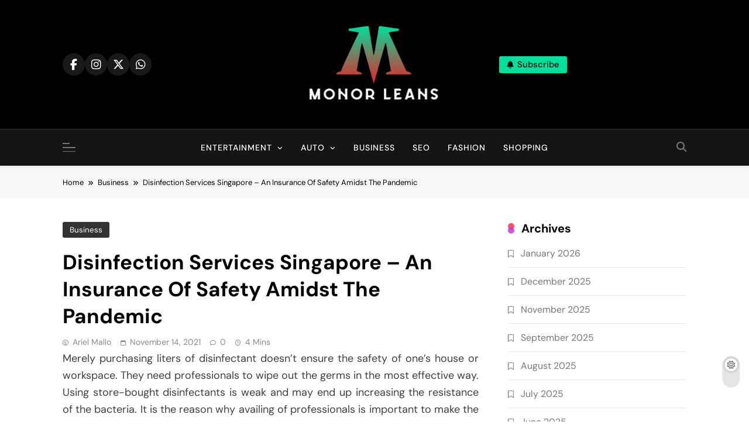

--- FILE ---
content_type: text/html; charset=UTF-8
request_url: https://monorleans.com/disinfection-services-singapore-an-insurance-of-safety-amidst-the-pandemic/
body_size: 15366
content:
<!doctype html>
<html dir="ltr" lang="en-US" prefix="og: https://ogp.me/ns#">
<head>
	<meta charset="UTF-8">
	<meta name="viewport" content="width=device-width, initial-scale=1">
	<link rel="profile" href="https://gmpg.org/xfn/11">
	<title>Disinfection Services Singapore – An Insurance Of Safety Amidst The Pandemic - Monor Leans | Updated Life Needs</title>

		<!-- All in One SEO 4.9.3 - aioseo.com -->
	<meta name="description" content="Merely purchasing liters of disinfectant doesn&#039;t ensure the safety of one&#039;s house or workspace. They need professionals to wipe out the germs in the most effective way. Using store-bought disinfectants is weak and may end up increasing the resistance of the bacteria. It is the reason why availing of professionals is important to make the" />
	<meta name="robots" content="max-image-preview:large" />
	<meta name="author" content="Ariel Mallo"/>
	<link rel="canonical" href="https://monorleans.com/disinfection-services-singapore-an-insurance-of-safety-amidst-the-pandemic/" />
	<meta name="generator" content="All in One SEO (AIOSEO) 4.9.3" />

		<meta name="google-site-verification" content="BbVxgQ_wzOu8UbWLgMnh1HtpbhlpUpjJ1sR1_2JpXqM" />
		<meta property="og:locale" content="en_US" />
		<meta property="og:site_name" content="Monor Leans | Updated Life Needs - Knowledge is something to upgrade daily" />
		<meta property="og:type" content="article" />
		<meta property="og:title" content="Disinfection Services Singapore – An Insurance Of Safety Amidst The Pandemic - Monor Leans | Updated Life Needs" />
		<meta property="og:description" content="Merely purchasing liters of disinfectant doesn&#039;t ensure the safety of one&#039;s house or workspace. They need professionals to wipe out the germs in the most effective way. Using store-bought disinfectants is weak and may end up increasing the resistance of the bacteria. It is the reason why availing of professionals is important to make the" />
		<meta property="og:url" content="https://monorleans.com/disinfection-services-singapore-an-insurance-of-safety-amidst-the-pandemic/" />
		<meta property="og:image" content="https://monorleans.com/wp-content/uploads/2025/07/image-Photoroom-2025-07-17T120059.083.png" />
		<meta property="og:image:secure_url" content="https://monorleans.com/wp-content/uploads/2025/07/image-Photoroom-2025-07-17T120059.083.png" />
		<meta property="article:published_time" content="2021-11-14T10:33:17+00:00" />
		<meta property="article:modified_time" content="2021-11-23T10:38:42+00:00" />
		<meta name="twitter:card" content="summary_large_image" />
		<meta name="twitter:title" content="Disinfection Services Singapore – An Insurance Of Safety Amidst The Pandemic - Monor Leans | Updated Life Needs" />
		<meta name="twitter:description" content="Merely purchasing liters of disinfectant doesn&#039;t ensure the safety of one&#039;s house or workspace. They need professionals to wipe out the germs in the most effective way. Using store-bought disinfectants is weak and may end up increasing the resistance of the bacteria. It is the reason why availing of professionals is important to make the" />
		<meta name="twitter:image" content="https://monorleans.com/wp-content/uploads/2025/07/image-Photoroom-2025-07-17T120059.083.png" />
		<script type="application/ld+json" class="aioseo-schema">
			{"@context":"https:\/\/schema.org","@graph":[{"@type":"BlogPosting","@id":"https:\/\/monorleans.com\/disinfection-services-singapore-an-insurance-of-safety-amidst-the-pandemic\/#blogposting","name":"Disinfection Services Singapore \u2013 An Insurance Of Safety Amidst The Pandemic - Monor Leans | Updated Life Needs","headline":"Disinfection Services Singapore &#8211; An Insurance Of Safety Amidst The Pandemic","author":{"@id":"https:\/\/monorleans.com\/author\/admin\/#author"},"publisher":{"@id":"https:\/\/monorleans.com\/#organization"},"image":{"@type":"ImageObject","url":"https:\/\/monorleans.com\/wp-content\/uploads\/2025\/07\/image-Photoroom-2025-07-17T120059.083.png","@id":"https:\/\/monorleans.com\/#articleImage","width":290,"height":180},"datePublished":"2021-11-14T10:33:17+00:00","dateModified":"2021-11-23T10:38:42+00:00","inLanguage":"en-US","mainEntityOfPage":{"@id":"https:\/\/monorleans.com\/disinfection-services-singapore-an-insurance-of-safety-amidst-the-pandemic\/#webpage"},"isPartOf":{"@id":"https:\/\/monorleans.com\/disinfection-services-singapore-an-insurance-of-safety-amidst-the-pandemic\/#webpage"},"articleSection":"Business"},{"@type":"BreadcrumbList","@id":"https:\/\/monorleans.com\/disinfection-services-singapore-an-insurance-of-safety-amidst-the-pandemic\/#breadcrumblist","itemListElement":[{"@type":"ListItem","@id":"https:\/\/monorleans.com#listItem","position":1,"name":"Home","item":"https:\/\/monorleans.com","nextItem":{"@type":"ListItem","@id":"https:\/\/monorleans.com\/category\/business\/#listItem","name":"Business"}},{"@type":"ListItem","@id":"https:\/\/monorleans.com\/category\/business\/#listItem","position":2,"name":"Business","item":"https:\/\/monorleans.com\/category\/business\/","nextItem":{"@type":"ListItem","@id":"https:\/\/monorleans.com\/disinfection-services-singapore-an-insurance-of-safety-amidst-the-pandemic\/#listItem","name":"Disinfection Services Singapore &#8211; An Insurance Of Safety Amidst The Pandemic"},"previousItem":{"@type":"ListItem","@id":"https:\/\/monorleans.com#listItem","name":"Home"}},{"@type":"ListItem","@id":"https:\/\/monorleans.com\/disinfection-services-singapore-an-insurance-of-safety-amidst-the-pandemic\/#listItem","position":3,"name":"Disinfection Services Singapore &#8211; An Insurance Of Safety Amidst The Pandemic","previousItem":{"@type":"ListItem","@id":"https:\/\/monorleans.com\/category\/business\/#listItem","name":"Business"}}]},{"@type":"Organization","@id":"https:\/\/monorleans.com\/#organization","name":"Monor Leans | Updated Life Needs","description":"Knowledge is something to upgrade daily","url":"https:\/\/monorleans.com\/","logo":{"@type":"ImageObject","url":"https:\/\/monorleans.com\/wp-content\/uploads\/2025\/07\/image-Photoroom-2025-07-17T120059.083.png","@id":"https:\/\/monorleans.com\/disinfection-services-singapore-an-insurance-of-safety-amidst-the-pandemic\/#organizationLogo","width":290,"height":180},"image":{"@id":"https:\/\/monorleans.com\/disinfection-services-singapore-an-insurance-of-safety-amidst-the-pandemic\/#organizationLogo"}},{"@type":"Person","@id":"https:\/\/monorleans.com\/author\/admin\/#author","url":"https:\/\/monorleans.com\/author\/admin\/","name":"Ariel Mallo","image":{"@type":"ImageObject","@id":"https:\/\/monorleans.com\/disinfection-services-singapore-an-insurance-of-safety-amidst-the-pandemic\/#authorImage","url":"https:\/\/secure.gravatar.com\/avatar\/ea3c4237209319c49a086271e15cd36041b17b9c861e50797f8903c74e03c3c9?s=96&d=mm&r=g","width":96,"height":96,"caption":"Ariel Mallo"}},{"@type":"WebPage","@id":"https:\/\/monorleans.com\/disinfection-services-singapore-an-insurance-of-safety-amidst-the-pandemic\/#webpage","url":"https:\/\/monorleans.com\/disinfection-services-singapore-an-insurance-of-safety-amidst-the-pandemic\/","name":"Disinfection Services Singapore \u2013 An Insurance Of Safety Amidst The Pandemic - Monor Leans | Updated Life Needs","description":"Merely purchasing liters of disinfectant doesn't ensure the safety of one's house or workspace. They need professionals to wipe out the germs in the most effective way. Using store-bought disinfectants is weak and may end up increasing the resistance of the bacteria. It is the reason why availing of professionals is important to make the","inLanguage":"en-US","isPartOf":{"@id":"https:\/\/monorleans.com\/#website"},"breadcrumb":{"@id":"https:\/\/monorleans.com\/disinfection-services-singapore-an-insurance-of-safety-amidst-the-pandemic\/#breadcrumblist"},"author":{"@id":"https:\/\/monorleans.com\/author\/admin\/#author"},"creator":{"@id":"https:\/\/monorleans.com\/author\/admin\/#author"},"datePublished":"2021-11-14T10:33:17+00:00","dateModified":"2021-11-23T10:38:42+00:00"},{"@type":"WebSite","@id":"https:\/\/monorleans.com\/#website","url":"https:\/\/monorleans.com\/","name":"Monor Leans | Updated Life Needs","description":"Knowledge is something to upgrade daily","inLanguage":"en-US","publisher":{"@id":"https:\/\/monorleans.com\/#organization"}}]}
		</script>
		<!-- All in One SEO -->

<link rel="alternate" type="application/rss+xml" title="Monor Leans | Updated Life Needs &raquo; Feed" href="https://monorleans.com/feed/" />
<link rel="alternate" type="application/rss+xml" title="Monor Leans | Updated Life Needs &raquo; Comments Feed" href="https://monorleans.com/comments/feed/" />
<link rel="alternate" type="application/rss+xml" title="Monor Leans | Updated Life Needs &raquo; Disinfection Services Singapore &#8211; An Insurance Of Safety Amidst The Pandemic Comments Feed" href="https://monorleans.com/disinfection-services-singapore-an-insurance-of-safety-amidst-the-pandemic/feed/" />
<link rel="alternate" title="oEmbed (JSON)" type="application/json+oembed" href="https://monorleans.com/wp-json/oembed/1.0/embed?url=https%3A%2F%2Fmonorleans.com%2Fdisinfection-services-singapore-an-insurance-of-safety-amidst-the-pandemic%2F" />
<link rel="alternate" title="oEmbed (XML)" type="text/xml+oembed" href="https://monorleans.com/wp-json/oembed/1.0/embed?url=https%3A%2F%2Fmonorleans.com%2Fdisinfection-services-singapore-an-insurance-of-safety-amidst-the-pandemic%2F&#038;format=xml" />
<style id='wp-img-auto-sizes-contain-inline-css'>
img:is([sizes=auto i],[sizes^="auto," i]){contain-intrinsic-size:3000px 1500px}
/*# sourceURL=wp-img-auto-sizes-contain-inline-css */
</style>

<style id='wp-emoji-styles-inline-css'>

	img.wp-smiley, img.emoji {
		display: inline !important;
		border: none !important;
		box-shadow: none !important;
		height: 1em !important;
		width: 1em !important;
		margin: 0 0.07em !important;
		vertical-align: -0.1em !important;
		background: none !important;
		padding: 0 !important;
	}
/*# sourceURL=wp-emoji-styles-inline-css */
</style>
<link rel='stylesheet' id='wp-block-library-css' href='https://monorleans.com/wp-includes/css/dist/block-library/style.min.css?ver=6.9' media='all' />
<style id='global-styles-inline-css'>
:root{--wp--preset--aspect-ratio--square: 1;--wp--preset--aspect-ratio--4-3: 4/3;--wp--preset--aspect-ratio--3-4: 3/4;--wp--preset--aspect-ratio--3-2: 3/2;--wp--preset--aspect-ratio--2-3: 2/3;--wp--preset--aspect-ratio--16-9: 16/9;--wp--preset--aspect-ratio--9-16: 9/16;--wp--preset--color--black: #000000;--wp--preset--color--cyan-bluish-gray: #abb8c3;--wp--preset--color--white: #ffffff;--wp--preset--color--pale-pink: #f78da7;--wp--preset--color--vivid-red: #cf2e2e;--wp--preset--color--luminous-vivid-orange: #ff6900;--wp--preset--color--luminous-vivid-amber: #fcb900;--wp--preset--color--light-green-cyan: #7bdcb5;--wp--preset--color--vivid-green-cyan: #00d084;--wp--preset--color--pale-cyan-blue: #8ed1fc;--wp--preset--color--vivid-cyan-blue: #0693e3;--wp--preset--color--vivid-purple: #9b51e0;--wp--preset--gradient--vivid-cyan-blue-to-vivid-purple: linear-gradient(135deg,rgb(6,147,227) 0%,rgb(155,81,224) 100%);--wp--preset--gradient--light-green-cyan-to-vivid-green-cyan: linear-gradient(135deg,rgb(122,220,180) 0%,rgb(0,208,130) 100%);--wp--preset--gradient--luminous-vivid-amber-to-luminous-vivid-orange: linear-gradient(135deg,rgb(252,185,0) 0%,rgb(255,105,0) 100%);--wp--preset--gradient--luminous-vivid-orange-to-vivid-red: linear-gradient(135deg,rgb(255,105,0) 0%,rgb(207,46,46) 100%);--wp--preset--gradient--very-light-gray-to-cyan-bluish-gray: linear-gradient(135deg,rgb(238,238,238) 0%,rgb(169,184,195) 100%);--wp--preset--gradient--cool-to-warm-spectrum: linear-gradient(135deg,rgb(74,234,220) 0%,rgb(151,120,209) 20%,rgb(207,42,186) 40%,rgb(238,44,130) 60%,rgb(251,105,98) 80%,rgb(254,248,76) 100%);--wp--preset--gradient--blush-light-purple: linear-gradient(135deg,rgb(255,206,236) 0%,rgb(152,150,240) 100%);--wp--preset--gradient--blush-bordeaux: linear-gradient(135deg,rgb(254,205,165) 0%,rgb(254,45,45) 50%,rgb(107,0,62) 100%);--wp--preset--gradient--luminous-dusk: linear-gradient(135deg,rgb(255,203,112) 0%,rgb(199,81,192) 50%,rgb(65,88,208) 100%);--wp--preset--gradient--pale-ocean: linear-gradient(135deg,rgb(255,245,203) 0%,rgb(182,227,212) 50%,rgb(51,167,181) 100%);--wp--preset--gradient--electric-grass: linear-gradient(135deg,rgb(202,248,128) 0%,rgb(113,206,126) 100%);--wp--preset--gradient--midnight: linear-gradient(135deg,rgb(2,3,129) 0%,rgb(40,116,252) 100%);--wp--preset--font-size--small: 13px;--wp--preset--font-size--medium: 20px;--wp--preset--font-size--large: 36px;--wp--preset--font-size--x-large: 42px;--wp--preset--spacing--20: 0.44rem;--wp--preset--spacing--30: 0.67rem;--wp--preset--spacing--40: 1rem;--wp--preset--spacing--50: 1.5rem;--wp--preset--spacing--60: 2.25rem;--wp--preset--spacing--70: 3.38rem;--wp--preset--spacing--80: 5.06rem;--wp--preset--shadow--natural: 6px 6px 9px rgba(0, 0, 0, 0.2);--wp--preset--shadow--deep: 12px 12px 50px rgba(0, 0, 0, 0.4);--wp--preset--shadow--sharp: 6px 6px 0px rgba(0, 0, 0, 0.2);--wp--preset--shadow--outlined: 6px 6px 0px -3px rgb(255, 255, 255), 6px 6px rgb(0, 0, 0);--wp--preset--shadow--crisp: 6px 6px 0px rgb(0, 0, 0);}:where(.is-layout-flex){gap: 0.5em;}:where(.is-layout-grid){gap: 0.5em;}body .is-layout-flex{display: flex;}.is-layout-flex{flex-wrap: wrap;align-items: center;}.is-layout-flex > :is(*, div){margin: 0;}body .is-layout-grid{display: grid;}.is-layout-grid > :is(*, div){margin: 0;}:where(.wp-block-columns.is-layout-flex){gap: 2em;}:where(.wp-block-columns.is-layout-grid){gap: 2em;}:where(.wp-block-post-template.is-layout-flex){gap: 1.25em;}:where(.wp-block-post-template.is-layout-grid){gap: 1.25em;}.has-black-color{color: var(--wp--preset--color--black) !important;}.has-cyan-bluish-gray-color{color: var(--wp--preset--color--cyan-bluish-gray) !important;}.has-white-color{color: var(--wp--preset--color--white) !important;}.has-pale-pink-color{color: var(--wp--preset--color--pale-pink) !important;}.has-vivid-red-color{color: var(--wp--preset--color--vivid-red) !important;}.has-luminous-vivid-orange-color{color: var(--wp--preset--color--luminous-vivid-orange) !important;}.has-luminous-vivid-amber-color{color: var(--wp--preset--color--luminous-vivid-amber) !important;}.has-light-green-cyan-color{color: var(--wp--preset--color--light-green-cyan) !important;}.has-vivid-green-cyan-color{color: var(--wp--preset--color--vivid-green-cyan) !important;}.has-pale-cyan-blue-color{color: var(--wp--preset--color--pale-cyan-blue) !important;}.has-vivid-cyan-blue-color{color: var(--wp--preset--color--vivid-cyan-blue) !important;}.has-vivid-purple-color{color: var(--wp--preset--color--vivid-purple) !important;}.has-black-background-color{background-color: var(--wp--preset--color--black) !important;}.has-cyan-bluish-gray-background-color{background-color: var(--wp--preset--color--cyan-bluish-gray) !important;}.has-white-background-color{background-color: var(--wp--preset--color--white) !important;}.has-pale-pink-background-color{background-color: var(--wp--preset--color--pale-pink) !important;}.has-vivid-red-background-color{background-color: var(--wp--preset--color--vivid-red) !important;}.has-luminous-vivid-orange-background-color{background-color: var(--wp--preset--color--luminous-vivid-orange) !important;}.has-luminous-vivid-amber-background-color{background-color: var(--wp--preset--color--luminous-vivid-amber) !important;}.has-light-green-cyan-background-color{background-color: var(--wp--preset--color--light-green-cyan) !important;}.has-vivid-green-cyan-background-color{background-color: var(--wp--preset--color--vivid-green-cyan) !important;}.has-pale-cyan-blue-background-color{background-color: var(--wp--preset--color--pale-cyan-blue) !important;}.has-vivid-cyan-blue-background-color{background-color: var(--wp--preset--color--vivid-cyan-blue) !important;}.has-vivid-purple-background-color{background-color: var(--wp--preset--color--vivid-purple) !important;}.has-black-border-color{border-color: var(--wp--preset--color--black) !important;}.has-cyan-bluish-gray-border-color{border-color: var(--wp--preset--color--cyan-bluish-gray) !important;}.has-white-border-color{border-color: var(--wp--preset--color--white) !important;}.has-pale-pink-border-color{border-color: var(--wp--preset--color--pale-pink) !important;}.has-vivid-red-border-color{border-color: var(--wp--preset--color--vivid-red) !important;}.has-luminous-vivid-orange-border-color{border-color: var(--wp--preset--color--luminous-vivid-orange) !important;}.has-luminous-vivid-amber-border-color{border-color: var(--wp--preset--color--luminous-vivid-amber) !important;}.has-light-green-cyan-border-color{border-color: var(--wp--preset--color--light-green-cyan) !important;}.has-vivid-green-cyan-border-color{border-color: var(--wp--preset--color--vivid-green-cyan) !important;}.has-pale-cyan-blue-border-color{border-color: var(--wp--preset--color--pale-cyan-blue) !important;}.has-vivid-cyan-blue-border-color{border-color: var(--wp--preset--color--vivid-cyan-blue) !important;}.has-vivid-purple-border-color{border-color: var(--wp--preset--color--vivid-purple) !important;}.has-vivid-cyan-blue-to-vivid-purple-gradient-background{background: var(--wp--preset--gradient--vivid-cyan-blue-to-vivid-purple) !important;}.has-light-green-cyan-to-vivid-green-cyan-gradient-background{background: var(--wp--preset--gradient--light-green-cyan-to-vivid-green-cyan) !important;}.has-luminous-vivid-amber-to-luminous-vivid-orange-gradient-background{background: var(--wp--preset--gradient--luminous-vivid-amber-to-luminous-vivid-orange) !important;}.has-luminous-vivid-orange-to-vivid-red-gradient-background{background: var(--wp--preset--gradient--luminous-vivid-orange-to-vivid-red) !important;}.has-very-light-gray-to-cyan-bluish-gray-gradient-background{background: var(--wp--preset--gradient--very-light-gray-to-cyan-bluish-gray) !important;}.has-cool-to-warm-spectrum-gradient-background{background: var(--wp--preset--gradient--cool-to-warm-spectrum) !important;}.has-blush-light-purple-gradient-background{background: var(--wp--preset--gradient--blush-light-purple) !important;}.has-blush-bordeaux-gradient-background{background: var(--wp--preset--gradient--blush-bordeaux) !important;}.has-luminous-dusk-gradient-background{background: var(--wp--preset--gradient--luminous-dusk) !important;}.has-pale-ocean-gradient-background{background: var(--wp--preset--gradient--pale-ocean) !important;}.has-electric-grass-gradient-background{background: var(--wp--preset--gradient--electric-grass) !important;}.has-midnight-gradient-background{background: var(--wp--preset--gradient--midnight) !important;}.has-small-font-size{font-size: var(--wp--preset--font-size--small) !important;}.has-medium-font-size{font-size: var(--wp--preset--font-size--medium) !important;}.has-large-font-size{font-size: var(--wp--preset--font-size--large) !important;}.has-x-large-font-size{font-size: var(--wp--preset--font-size--x-large) !important;}
/*# sourceURL=global-styles-inline-css */
</style>

<style id='classic-theme-styles-inline-css'>
/*! This file is auto-generated */
.wp-block-button__link{color:#fff;background-color:#32373c;border-radius:9999px;box-shadow:none;text-decoration:none;padding:calc(.667em + 2px) calc(1.333em + 2px);font-size:1.125em}.wp-block-file__button{background:#32373c;color:#fff;text-decoration:none}
/*# sourceURL=/wp-includes/css/classic-themes.min.css */
</style>
<link rel='stylesheet' id='fontawesome-css' href='https://monorleans.com/wp-content/themes/pubnews/assets/lib/fontawesome/css/all.min.css?ver=6.5.1' media='all' />
<link rel='stylesheet' id='slick-css' href='https://monorleans.com/wp-content/themes/pubnews/assets/lib/slick/slick.css?ver=1.8.1' media='all' />
<link rel='stylesheet' id='magnific-popup-css' href='https://monorleans.com/wp-content/themes/pubnews/assets/lib/magnific-popup/magnific-popup.css?ver=1.1.0' media='all' />
<link rel='stylesheet' id='chld_thm_cfg_parent-css' href='https://monorleans.com/wp-content/themes/pubnews/style.css?ver=6.9' media='all' />
<link rel='stylesheet' id='pubnews-typo-fonts-css' href='https://monorleans.com/wp-content/fonts/1e8e39efc18e9145d12326b9b7981710.css' media='all' />
<link rel='stylesheet' id='pubnews-style-css' href='https://monorleans.com/wp-content/themes/pubnews-child/style.css?ver=1.0.8.1748323047' media='all' />
<style id='pubnews-style-inline-css'>
body.pubnews_font_typography{ --pubnews-global-preset-color-1: #64748b;}
 body.pubnews_font_typography{ --pubnews-global-preset-color-2: #27272a;}
 body.pubnews_font_typography{ --pubnews-global-preset-color-3: #ef4444;}
 body.pubnews_font_typography{ --pubnews-global-preset-color-4: #eab308;}
 body.pubnews_font_typography{ --pubnews-global-preset-color-5: #84cc16;}
 body.pubnews_font_typography{ --pubnews-global-preset-color-6: #22c55e;}
 body.pubnews_font_typography{ --pubnews-global-preset-color-7: #06b6d4;}
 body.pubnews_font_typography{ --pubnews-global-preset-color-8: #0284c7;}
 body.pubnews_font_typography{ --pubnews-global-preset-color-9: #6366f1;}
 body.pubnews_font_typography{ --pubnews-global-preset-color-10: #84cc16;}
 body.pubnews_font_typography{ --pubnews-global-preset-color-11: #a855f7;}
 body.pubnews_font_typography{ --pubnews-global-preset-color-12: #f43f5e;}
 body.pubnews_font_typography{ --pubnews-global-preset-gradient-color-1: linear-gradient( 135deg, #485563 10%, #29323c 100%);}
 body.pubnews_font_typography{ --pubnews-global-preset-gradient-color-2: linear-gradient( 135deg, #FF512F 10%, #F09819 100%);}
 body.pubnews_font_typography{ --pubnews-global-preset-gradient-color-3: linear-gradient( 135deg, #00416A 10%, #E4E5E6 100%);}
 body.pubnews_font_typography{ --pubnews-global-preset-gradient-color-4: linear-gradient( 135deg, #CE9FFC 10%, #7367F0 100%);}
 body.pubnews_font_typography{ --pubnews-global-preset-gradient-color-5: linear-gradient( 135deg, #90F7EC 10%, #32CCBC 100%);}
 body.pubnews_font_typography{ --pubnews-global-preset-gradient-color-6: linear-gradient( 135deg, #81FBB8 10%, #28C76F 100%);}
 body.pubnews_font_typography{ --pubnews-global-preset-gradient-color-7: linear-gradient( 135deg, #EB3349 10%, #F45C43 100%);}
 body.pubnews_font_typography{ --pubnews-global-preset-gradient-color-8: linear-gradient( 135deg, #FFF720 10%, #3CD500 100%);}
 body.pubnews_font_typography{ --pubnews-global-preset-gradient-color-9: linear-gradient( 135deg, #FF96F9 10%, #C32BAC 100%);}
 body.pubnews_font_typography{ --pubnews-global-preset-gradient-color-10: linear-gradient( 135deg, #69FF97 10%, #00E4FF 100%);}
 body.pubnews_font_typography{ --pubnews-global-preset-gradient-color-11: linear-gradient( 135deg, #3C8CE7 10%, #00EAFF 100%);}
 body.pubnews_font_typography{ --pubnews-global-preset-gradient-color-12: linear-gradient( 135deg, #FF7AF5 10%, #513162 100%);}
.pubnews_font_typography { --header-padding: 30px;}
 .pubnews_font_typography { --header-padding-tablet: 20px;}
 .pubnews_font_typography { --header-padding-smartphone: 20px;}
.pubnews_font_typography { --archive-padding-top: 25px;}
 .pubnews_font_typography { --archive-padding-top-tablet: 25px;}
 .pubnews_font_typography { --archive-padding-top-smartphone: 25px;}
.pubnews_font_typography { --archive-padding-bottom: 25px;}
 .pubnews_font_typography { --archive-padding-bottom-tablet: 25px;}
 .pubnews_font_typography { --archive-padding-bottom-smartphone: 25px;}
.pubnews_main_body #full-width-section{ background: }
.pubnews_main_body #leftc-rights-section{ background: }
.pubnews_main_body #lefts-rightc-section{ background: }
.pubnews_main_body #bottom-full-width-section{ background: }
.pubnews_main_body .two-column-section{ background: }
.pubnews_main_body .site-header.layout--default .top-header{ background: #151515}
.pubnews_main_body .site-header.layout--default .menu-section, .search-popup--style-three .site-header.layout--one .search-form-wrap{ background: #151515}
.pubnews_main_body .main-navigation ul.menu ul, .pubnews_main_body .main-navigation ul.nav-menu ul{ background: #070707}
.pubnews_font_typography { --site-title-family : DM Sans; }
.pubnews_font_typography { --site-title-weight : 700; }
.pubnews_font_typography { --site-title-texttransform : unset; }
.pubnews_font_typography { --site-title-textdecoration : none; }
.pubnews_font_typography { --site-title-size : 40px; }
.pubnews_font_typography { --site-title-size-tab : 40px; }
.pubnews_font_typography { --site-title-size-mobile : 40px; }
.pubnews_font_typography { --site-title-lineheight : 45px; }
.pubnews_font_typography { --site-title-lineheight-tab : 42px; }
.pubnews_font_typography { --site-title-lineheight-mobile : 40px; }
.pubnews_font_typography { --site-title-letterspacing : 0px; }
.pubnews_font_typography { --site-title-letterspacing-tab : 0px; }
.pubnews_font_typography { --site-title-letterspacing-mobile : 0px; }
.pubnews_font_typography { --site-tagline-family : DM Sans; }
.pubnews_font_typography { --site-tagline-weight : 500; }
.pubnews_font_typography { --site-tagline-texttransform : capitalize; }
.pubnews_font_typography { --site-tagline-textdecoration : none; }
.pubnews_font_typography { --site-tagline-size : 14px; }
.pubnews_font_typography { --site-tagline-size-tab : 14px; }
.pubnews_font_typography { --site-tagline-size-mobile : 14px; }
.pubnews_font_typography { --site-tagline-lineheight : 15px; }
.pubnews_font_typography { --site-tagline-lineheight-tab : 15px; }
.pubnews_font_typography { --site-tagline-lineheight-mobile : 15px; }
.pubnews_font_typography { --site-tagline-letterspacing : 0px; }
.pubnews_font_typography { --site-tagline-letterspacing-tab : 0px; }
.pubnews_font_typography { --site-tagline-letterspacing-mobile : 0px; }
.pubnews_font_typography { --block-title-family : DM Sans; }
.pubnews_font_typography { --block-title-weight : 700; }
.pubnews_font_typography { --block-title-texttransform : capitalize; }
.pubnews_font_typography { --block-title-textdecoration : none; }
.pubnews_font_typography { --block-title-size : 20px; }
.pubnews_font_typography { --block-title-size-tab : 30px; }
.pubnews_font_typography { --block-title-size-mobile : 30px; }
.pubnews_font_typography { --block-title-lineheight : 23px; }
.pubnews_font_typography { --block-title-lineheight-tab : 23px; }
.pubnews_font_typography { --block-title-lineheight-mobile : 23px; }
.pubnews_font_typography { --block-title-letterspacing : 0px; }
.pubnews_font_typography { --block-title-letterspacing-tab : 0px; }
.pubnews_font_typography { --block-title-letterspacing-mobile : 0px; }
.pubnews_font_typography { --post-title-family : DM Sans; }
.pubnews_font_typography { --post-title-weight : 700; }
.pubnews_font_typography { --post-title-texttransform : unset; }
.pubnews_font_typography { --post-title-textdecoration : none; }
.pubnews_font_typography { --post-title-size : 22px; }
.pubnews_font_typography { --post-title-size-tab : 18px; }
.pubnews_font_typography { --post-title-size-mobile : 15px; }
.pubnews_font_typography { --post-title-lineheight : 24px; }
.pubnews_font_typography { --post-title-lineheight-tab : 30px; }
.pubnews_font_typography { --post-title-lineheight-mobile : 26px; }
.pubnews_font_typography { --post-title-letterspacing : 0px; }
.pubnews_font_typography { --post-title-letterspacing-tab : 0px; }
.pubnews_font_typography { --post-title-letterspacing-mobile : 0px; }
.pubnews_font_typography { --meta-family : DM Sans; }
.pubnews_font_typography { --meta-weight : 400; }
.pubnews_font_typography { --meta-texttransform : capitalize; }
.pubnews_font_typography { --meta-textdecoration : none; }
.pubnews_font_typography { --meta-size : 12px; }
.pubnews_font_typography { --meta-size-tab : 12px; }
.pubnews_font_typography { --meta-size-mobile : 12px; }
.pubnews_font_typography { --meta-lineheight : 16px; }
.pubnews_font_typography { --meta-lineheight-tab : 16px; }
.pubnews_font_typography { --meta-lineheight-mobile : 16px; }
.pubnews_font_typography { --meta-letterspacing : 0px; }
.pubnews_font_typography { --meta-letterspacing-tab : 0px; }
.pubnews_font_typography { --meta-letterspacing-mobile : 0px; }
.pubnews_font_typography { --content-family : DM Sans; }
.pubnews_font_typography { --content-weight : 400; }
.pubnews_font_typography { --content-texttransform : unset; }
.pubnews_font_typography { --content-textdecoration : none; }
.pubnews_font_typography { --content-size : 15px; }
.pubnews_font_typography { --content-size-tab : 15px; }
.pubnews_font_typography { --content-size-mobile : 15px; }
.pubnews_font_typography { --content-lineheight : 24px; }
.pubnews_font_typography { --content-lineheight-tab : 24px; }
.pubnews_font_typography { --content-lineheight-mobile : 24px; }
.pubnews_font_typography { --content-letterspacing : 0px; }
.pubnews_font_typography { --content-letterspacing-tab : 0px; }
.pubnews_font_typography { --content-letterspacing-mobile : 0px; }
.pubnews_font_typography { --menu-family : DM Sans; }
.pubnews_font_typography { --menu-weight : 500; }
.pubnews_font_typography { --menu-texttransform : uppercase; }
.pubnews_font_typography { --menu-textdecoration : none; }
.pubnews_font_typography { --menu-size : 14px; }
.pubnews_font_typography { --menu-size-tab : 14px; }
.pubnews_font_typography { --menu-size-mobile : 14px; }
.pubnews_font_typography { --menu-lineheight : 36px; }
.pubnews_font_typography { --menu-lineheight-tab : 36px; }
.pubnews_font_typography { --menu-lineheight-mobile : 36px; }
.pubnews_font_typography { --menu-letterspacing : 1px; }
.pubnews_font_typography { --menu-letterspacing-tab : 1px; }
.pubnews_font_typography { --menu-letterspacing-mobile : 1px; }
.pubnews_font_typography { --submenu-family : DM Sans; }
.pubnews_font_typography { --submenu-weight : 400; }
.pubnews_font_typography { --submenu-texttransform : capitalize; }
.pubnews_font_typography { --submenu-textdecoration : none; }
.pubnews_font_typography { --submenu-size : 14px; }
.pubnews_font_typography { --submenu-size-tab : 14px; }
.pubnews_font_typography { --submenu-size-mobile : 14px; }
.pubnews_font_typography { --submenu-lineheight : 24px; }
.pubnews_font_typography { --submenu-lineheight-tab : 24px; }
.pubnews_font_typography { --submenu-lineheight-mobile : 24px; }
.pubnews_font_typography { --submenu-letterspacing : 0px; }
.pubnews_font_typography { --submenu-letterspacing-tab : 0px; }
.pubnews_font_typography { --submenu-letterspacing-mobile : 0px; }
.pubnews_font_typography { --post-link-btn-family : DM Sans; }
.pubnews_font_typography { --post-link-btn-weight : 500; }
.pubnews_font_typography { --post-link-btn-texttransform : unset; }
.pubnews_font_typography { --post-link-btn-textdecoration : none; }
.pubnews_font_typography { --post-link-btn-size : 14px; }
.pubnews_font_typography { --post-link-btn-size-tab : 14px; }
.pubnews_font_typography { --post-link-btn-size-mobile : 14px; }
.pubnews_font_typography { --post-link-btn-lineheight : 21px; }
.pubnews_font_typography { --post-link-btn-lineheight-tab : 21px; }
.pubnews_font_typography { --post-link-btn-lineheight-mobile : 21px; }
.pubnews_font_typography { --post-link-btn-letterspacing : 0px; }
.pubnews_font_typography { --post-link-btn-letterspacing-tab : 0px; }
.pubnews_font_typography { --post-link-btn-letterspacing-mobile : 0px; }
.pubnews_font_typography { --single-title-family : DM Sans; }
.pubnews_font_typography { --single-title-weight : 700; }
.pubnews_font_typography { --single-title-texttransform : unset; }
.pubnews_font_typography { --single-title-textdecoration : none; }
.pubnews_font_typography { --single-title-size : 35px; }
.pubnews_font_typography { --single-title-size-tab : 35px; }
.pubnews_font_typography { --single-title-size-mobile : 35px; }
.pubnews_font_typography { --single-title-lineheight : 46px; }
.pubnews_font_typography { --single-title-lineheight-tab : 46px; }
.pubnews_font_typography { --single-title-lineheight-mobile : 46px; }
.pubnews_font_typography { --single-title-letterspacing : 0px; }
.pubnews_font_typography { --single-title-letterspacing-tab : 0px; }
.pubnews_font_typography { --single-title-letterspacing-mobile : 0px; }
.pubnews_font_typography { --single-meta-family : DM Sans; }
.pubnews_font_typography { --single-meta-weight : 400; }
.pubnews_font_typography { --single-meta-texttransform : capitalize; }
.pubnews_font_typography { --single-meta-textdecoration : none; }
.pubnews_font_typography { --single-meta-size : 14px; }
.pubnews_font_typography { --single-meta-size-tab : 14px; }
.pubnews_font_typography { --single-meta-size-mobile : 14px; }
.pubnews_font_typography { --single-meta-lineheight : 26px; }
.pubnews_font_typography { --single-meta-lineheight-tab : 26px; }
.pubnews_font_typography { --single-meta-lineheight-mobile : 26px; }
.pubnews_font_typography { --single-meta-letterspacing : 0px; }
.pubnews_font_typography { --single-meta-letterspacing-tab : 0px; }
.pubnews_font_typography { --single-meta-letterspacing-mobile : 0px; }
.pubnews_font_typography { --single-content-family : DM Sans; }
.pubnews_font_typography { --single-content-weight : 400; }
.pubnews_font_typography { --single-content-texttransform : unset; }
.pubnews_font_typography { --single-content-textdecoration : none; }
.pubnews_font_typography { --single-content-size : 18px; }
.pubnews_font_typography { --single-content-size-tab : 18px; }
.pubnews_font_typography { --single-content-size-mobile : 18px; }
.pubnews_font_typography { --single-content-lineheight : 29px; }
.pubnews_font_typography { --single-content-lineheight-tab : 29px; }
.pubnews_font_typography { --single-content-lineheight-mobile : 29px; }
.pubnews_font_typography { --single-content-letterspacing : 0px; }
.pubnews_font_typography { --single-content-letterspacing-tab : 0px; }
.pubnews_font_typography { --single-content-letterspacing-mobile : 0px; }
.pubnews_font_typography { --single-content-h1-family : DM Sans; }
.pubnews_font_typography { --single-content-h1-weight : 700; }
.pubnews_font_typography { --single-content-h1-texttransform : unset; }
.pubnews_font_typography { --single-content-h1-textdecoration : none; }
.pubnews_font_typography { --single-content-h1-size : 32px; }
.pubnews_font_typography { --single-content-h1-size-tab : 16px; }
.pubnews_font_typography { --single-content-h1-size-mobile : 16px; }
.pubnews_font_typography { --single-content-h1-lineheight : 46px; }
.pubnews_font_typography { --single-content-h1-lineheight-tab : 22px; }
.pubnews_font_typography { --single-content-h1-lineheight-mobile : 22px; }
.pubnews_font_typography { --single-content-h1-letterspacing : 0px; }
.pubnews_font_typography { --single-content-h1-letterspacing-tab : 0px; }
.pubnews_font_typography { --single-content-h1-letterspacing-mobile : 0px; }
.pubnews_font_typography { --single-content-h2-family : DM Sans; }
.pubnews_font_typography { --single-content-h2-weight : 700; }
.pubnews_font_typography { --single-content-h2-texttransform : unset; }
.pubnews_font_typography { --single-content-h2-textdecoration : none; }
.pubnews_font_typography { --single-content-h2-size : 26px; }
.pubnews_font_typography { --single-content-h2-size-tab : 16px; }
.pubnews_font_typography { --single-content-h2-size-mobile : 16px; }
.pubnews_font_typography { --single-content-h2-lineheight : 38px; }
.pubnews_font_typography { --single-content-h2-lineheight-tab : 22px; }
.pubnews_font_typography { --single-content-h2-lineheight-mobile : 22px; }
.pubnews_font_typography { --single-content-h2-letterspacing : 0px; }
.pubnews_font_typography { --single-content-h2-letterspacing-tab : 0px; }
.pubnews_font_typography { --single-content-h2-letterspacing-mobile : 0px; }
.pubnews_font_typography { --single-content-h3-family : DM Sans; }
.pubnews_font_typography { --single-content-h3-weight : 700; }
.pubnews_font_typography { --single-content-h3-texttransform : unset; }
.pubnews_font_typography { --single-content-h3-textdecoration : none; }
.pubnews_font_typography { --single-content-h3-size : 19px; }
.pubnews_font_typography { --single-content-h3-size-tab : 16px; }
.pubnews_font_typography { --single-content-h3-size-mobile : 16px; }
.pubnews_font_typography { --single-content-h3-lineheight : 27px; }
.pubnews_font_typography { --single-content-h3-lineheight-tab : 22px; }
.pubnews_font_typography { --single-content-h3-lineheight-mobile : 22px; }
.pubnews_font_typography { --single-content-h3-letterspacing : 0px; }
.pubnews_font_typography { --single-content-h3-letterspacing-tab : 0px; }
.pubnews_font_typography { --single-content-h3-letterspacing-mobile : 0px; }
.pubnews_font_typography { --single-content-h4-family : DM Sans; }
.pubnews_font_typography { --single-content-h4-weight : 700; }
.pubnews_font_typography { --single-content-h4-texttransform : unset; }
.pubnews_font_typography { --single-content-h4-textdecoration : none; }
.pubnews_font_typography { --single-content-h4-size : 17px; }
.pubnews_font_typography { --single-content-h4-size-tab : 16px; }
.pubnews_font_typography { --single-content-h4-size-mobile : 16px; }
.pubnews_font_typography { --single-content-h4-lineheight : 24px; }
.pubnews_font_typography { --single-content-h4-lineheight-tab : 22px; }
.pubnews_font_typography { --single-content-h4-lineheight-mobile : 22px; }
.pubnews_font_typography { --single-content-h4-letterspacing : 0px; }
.pubnews_font_typography { --single-content-h4-letterspacing-tab : 0px; }
.pubnews_font_typography { --single-content-h4-letterspacing-mobile : 0px; }
.pubnews_font_typography { --single-content-h5-family : DM Sans; }
.pubnews_font_typography { --single-content-h5-weight : 700; }
.pubnews_font_typography { --single-content-h5-texttransform : unset; }
.pubnews_font_typography { --single-content-h5-textdecoration : none; }
.pubnews_font_typography { --single-content-h5-size : 14px; }
.pubnews_font_typography { --single-content-h5-size-tab : 16px; }
.pubnews_font_typography { --single-content-h5-size-mobile : 16px; }
.pubnews_font_typography { --single-content-h5-lineheight : 20px; }
.pubnews_font_typography { --single-content-h5-lineheight-tab : 20px; }
.pubnews_font_typography { --single-content-h5-lineheight-mobile : 20px; }
.pubnews_font_typography { --single-content-h5-letterspacing : 0px; }
.pubnews_font_typography { --single-content-h5-letterspacing-tab : 0px; }
.pubnews_font_typography { --single-content-h5-letterspacing-mobile : 0px; }
.pubnews_font_typography { --single-content-h6-family : DM Sans; }
.pubnews_font_typography { --single-content-h6-weight : 700; }
.pubnews_font_typography { --single-content-h6-texttransform : unset; }
.pubnews_font_typography { --single-content-h6-textdecoration : none; }
.pubnews_font_typography { --single-content-h6-size : 11px; }
.pubnews_font_typography { --single-content-h6-size-tab : 11px; }
.pubnews_font_typography { --single-content-h6-size-mobile : 10px; }
.pubnews_font_typography { --single-content-h6-lineheight : 16px; }
.pubnews_font_typography { --single-content-h6-lineheight-tab : 16px; }
.pubnews_font_typography { --single-content-h6-lineheight-mobile : 16px; }
.pubnews_font_typography { --single-content-h6-letterspacing : 0px; }
.pubnews_font_typography { --single-content-h6-letterspacing-tab : 0px; }
.pubnews_font_typography { --single-content-h6-letterspacing-mobile : 0px; }
body .site-branding img{ width: 230px; }
@media(max-width: 940px) { body .site-branding img{ width: 200px; } }
@media(max-width: 610px) { body .site-branding img{ width: 200px; } }
body.block-title--layout-seven h2.pubnews-block-title:before, body.block-title--layout-seven h2.widget-title span:before, body.archive.block-title--layout-seven .page-header span:before, body.search.block-title--layout-seven .page-header span:before, body.archive.block-title--layout-seven .page-title:before, body.block-title--layout-seven h2.pubnews-widget-title span:before, body.block-title--layout-seven .pubnews-custom-title:before { background-color: #ff2453 }
body.block-title--layout-seven h2.pubnews-block-title:after, body.block-title--layout-seven h2.widget-title span:after, body.archive.block-title--layout-seven .page-header span:after, body.search.block-title--layout-seven .page-header span:after, body.archive.block-title--layout-seven .page-title:after, body.block-title--layout-seven h2.pubnews-widget-title span:after, body.block-title--layout-seven .pubnews-custom-title:after { background-color: #be2edd }
.pubnews_main_body { --site-bk-color: #ffffff}
body { --newsletter-bk-color: var( --pubnews-global-preset-theme-color )}
body { --newsletter-bk-color-hover: var( --pubnews-global-preset-theme-color )}
@media(max-width: 610px) { .ads-banner{ display : block;} }
@media(max-width: 610px) { body #pubnews-scroll-to-top.show{ display : none;} }
.widget .post_thumb_image, .widget .widget-tabs-content .post-thumb, .widget .popular-posts-wrap article .post-thumb, .widget.widget_pubnews_news_filter_tabbed_widget .tabs-content-wrap .post-thumb, .widget .pubnews-widget-carousel-posts .post-thumb-wrap, .author-wrap.layout-two .post-thumb, .widget_pubnews_category_collection_widget .categories-wrap .category-item{ border: 1px none #448bef;}
body.pubnews_main_body .site-header.layout--default .site-branding-section{ background: #000000}
body.pubnews_main_body .site-footer .main-footer, body .dark_bk .posts-grid-wrap.layout-two .post-content-wrap{ background: #0f0f11}
 body.pubnews_main_body{ --pubnews-global-preset-theme-color: #02DE9C;}
 body.pubnews_dark_mode{ --pubnews-global-preset-theme-color: #02DE9C;}
 body.pubnews_main_body{ --pubnews-animation-object-color: var( --pubnews-global-preset-theme-color );}
 body.pubnews_dark_mode{ --pubnews-animation-object-color: var( --pubnews-global-preset-theme-color );}
.widget .post_thumb_image, .widget .widget-tabs-content .post-thumb, .widget .popular-posts-wrap article .post-thumb, .widget.widget_pubnews_news_filter_tabbed_widget .tabs-content-wrap .post-thumb, .widget .pubnews-widget-carousel-posts.layout--two .slick-list, .author-wrap.layout-two .post-thumb, .widget_pubnews_category_collection_widget .categories-wrap .category-item{ box-shadow :  0px 4px 9px -3px rgb(7 10 25 / 35%); -webkit-box-shadow:  0px 4px 9px -3px rgb(7 10 25 / 35%); -moz-box-shadow:  0px 4px 9px -3px rgb(7 10 25 / 35%) }
.widget .post_thumb_image, .widget .widget-tabs-content .post-thumb, .widget .popular-posts-wrap article .post-thumb, .widget.widget_pubnews_news_filter_tabbed_widget .tabs-content-wrap .post-thumb, .widget .pubnews-widget-carousel-posts .post-thumb-wrap, .author-wrap.layout-two .post-thumb, .widget .pubnews-widget-carousel-posts.layout--two .slick-list, .widget_pubnews_category_collection_widget .categories-wrap .category-item{ border-radius: 4px; }@media(max-width: 940px) { .widget .post_thumb_image, .widget .widget-tabs-content .post-thumb, .widget .popular-posts-wrap article .post-thumb, .widget.widget_pubnews_news_filter_tabbed_widget .tabs-content-wrap .post-thumb, .widget .pubnews-widget-carousel-posts .post-thumb-wrap, .author-wrap.layout-two .post-thumb, .widget .pubnews-widget-carousel-posts.layout--two .slick-list, .widget_pubnews_category_collection_widget .categories-wrap .category-item{ border-radius: 4px; } }
@media(max-width: 610px) { .widget .post_thumb_image, .widget .widget-tabs-content .post-thumb, .widget .popular-posts-wrap article .post-thumb, .widget.widget_pubnews_news_filter_tabbed_widget .tabs-content-wrap .post-thumb, .widget .pubnews-widget-carousel-posts .post-thumb-wrap, .author-wrap.layout-two .post-thumb, .widget .pubnews-widget-carousel-posts.layout--two .slick-list, .widget_pubnews_category_collection_widget .categories-wrap .category-item{ border-radius: 4px; } }
body .post-categories .cat-item.cat-81 { background-color : #333333}
body .post-categories .cat-item.cat-81:hover { background-color : #448bef}
body .pubnews-category-no-bk .post-categories .cat-item.cat-81 a { color : #333333}
body .pubnews-category-no-bk .post-categories .cat-item.cat-81 a:hover { color : #448bef;}
body .post-categories .cat-item.cat-5 { background-color : #333333}
body .post-categories .cat-item.cat-5:hover { background-color : #448bef}
body .pubnews-category-no-bk .post-categories .cat-item.cat-5 a { color : #333333}
body .pubnews-category-no-bk .post-categories .cat-item.cat-5 a:hover { color : #448bef;}
body .post-categories .cat-item.cat-7 { background-color : #333333}
body .post-categories .cat-item.cat-7:hover { background-color : #448bef}
body .pubnews-category-no-bk .post-categories .cat-item.cat-7 a { color : #333333}
body .pubnews-category-no-bk .post-categories .cat-item.cat-7 a:hover { color : #448bef;}
body .post-categories .cat-item.cat-6 { background-color : #333333}
body .post-categories .cat-item.cat-6:hover { background-color : #448bef}
body .pubnews-category-no-bk .post-categories .cat-item.cat-6 a { color : #333333}
body .pubnews-category-no-bk .post-categories .cat-item.cat-6 a:hover { color : #448bef;}
body .post-categories .cat-item.cat-111 { background-color : #333333}
body .post-categories .cat-item.cat-111:hover { background-color : #448bef}
body .pubnews-category-no-bk .post-categories .cat-item.cat-111 a { color : #333333}
body .pubnews-category-no-bk .post-categories .cat-item.cat-111 a:hover { color : #448bef;}
body .post-categories .cat-item.cat-24 { background-color : #333333}
body .post-categories .cat-item.cat-24:hover { background-color : #448bef}
body .pubnews-category-no-bk .post-categories .cat-item.cat-24 a { color : #333333}
body .pubnews-category-no-bk .post-categories .cat-item.cat-24 a:hover { color : #448bef;}
body .post-categories .cat-item.cat-2 { background-color : #333333}
body .post-categories .cat-item.cat-2:hover { background-color : #448bef}
body .pubnews-category-no-bk .post-categories .cat-item.cat-2 a { color : #333333}
body .pubnews-category-no-bk .post-categories .cat-item.cat-2 a:hover { color : #448bef;}
body .post-categories .cat-item.cat-112 { background-color : #333333}
body .post-categories .cat-item.cat-112:hover { background-color : #448bef}
body .pubnews-category-no-bk .post-categories .cat-item.cat-112 a { color : #333333}
body .pubnews-category-no-bk .post-categories .cat-item.cat-112 a:hover { color : #448bef;}
body .post-categories .cat-item.cat-9 { background-color : #333333}
body .post-categories .cat-item.cat-9:hover { background-color : #448bef}
body .pubnews-category-no-bk .post-categories .cat-item.cat-9 a { color : #333333}
body .pubnews-category-no-bk .post-categories .cat-item.cat-9 a:hover { color : #448bef;}
body .post-categories .cat-item.cat-14 { background-color : #333333}
body .post-categories .cat-item.cat-14:hover { background-color : #448bef}
body .pubnews-category-no-bk .post-categories .cat-item.cat-14 a { color : #333333}
body .pubnews-category-no-bk .post-categories .cat-item.cat-14 a:hover { color : #448bef;}
body .post-categories .cat-item.cat-15 { background-color : #333333}
body .post-categories .cat-item.cat-15:hover { background-color : #448bef}
body .pubnews-category-no-bk .post-categories .cat-item.cat-15 a { color : #333333}
body .pubnews-category-no-bk .post-categories .cat-item.cat-15 a:hover { color : #448bef;}
body .post-categories .cat-item.cat-22 { background-color : #333333}
body .post-categories .cat-item.cat-22:hover { background-color : #448bef}
body .pubnews-category-no-bk .post-categories .cat-item.cat-22 a { color : #333333}
body .pubnews-category-no-bk .post-categories .cat-item.cat-22 a:hover { color : #448bef;}
body .post-categories .cat-item.cat-78 { background-color : #333333}
body .post-categories .cat-item.cat-78:hover { background-color : #448bef}
body .pubnews-category-no-bk .post-categories .cat-item.cat-78 a { color : #333333}
body .pubnews-category-no-bk .post-categories .cat-item.cat-78 a:hover { color : #448bef;}
body .post-categories .cat-item.cat-108 { background-color : #333333}
body .post-categories .cat-item.cat-108:hover { background-color : #448bef}
body .pubnews-category-no-bk .post-categories .cat-item.cat-108 a { color : #333333}
body .pubnews-category-no-bk .post-categories .cat-item.cat-108 a:hover { color : #448bef;}
body .post-categories .cat-item.cat-16 { background-color : #333333}
body .post-categories .cat-item.cat-16:hover { background-color : #448bef}
body .pubnews-category-no-bk .post-categories .cat-item.cat-16 a { color : #333333}
body .pubnews-category-no-bk .post-categories .cat-item.cat-16 a:hover { color : #448bef;}
body .post-categories .cat-item.cat-13 { background-color : #333333}
body .post-categories .cat-item.cat-13:hover { background-color : #448bef}
body .pubnews-category-no-bk .post-categories .cat-item.cat-13 a { color : #333333}
body .pubnews-category-no-bk .post-categories .cat-item.cat-13 a:hover { color : #448bef;}
body .post-categories .cat-item.cat-60 { background-color : #333333}
body .post-categories .cat-item.cat-60:hover { background-color : #448bef}
body .pubnews-category-no-bk .post-categories .cat-item.cat-60 a { color : #333333}
body .pubnews-category-no-bk .post-categories .cat-item.cat-60 a:hover { color : #448bef;}
body .post-categories .cat-item.cat-11 { background-color : #333333}
body .post-categories .cat-item.cat-11:hover { background-color : #448bef}
body .pubnews-category-no-bk .post-categories .cat-item.cat-11 a { color : #333333}
body .pubnews-category-no-bk .post-categories .cat-item.cat-11 a:hover { color : #448bef;}
body .post-categories .cat-item.cat-31 { background-color : #333333}
body .post-categories .cat-item.cat-31:hover { background-color : #448bef}
body .pubnews-category-no-bk .post-categories .cat-item.cat-31 a { color : #333333}
body .pubnews-category-no-bk .post-categories .cat-item.cat-31 a:hover { color : #448bef;}
body .post-categories .cat-item.cat-83 { background-color : #333333}
body .post-categories .cat-item.cat-83:hover { background-color : #448bef}
body .pubnews-category-no-bk .post-categories .cat-item.cat-83 a { color : #333333}
body .pubnews-category-no-bk .post-categories .cat-item.cat-83 a:hover { color : #448bef;}
body .post-categories .cat-item.cat-32 { background-color : #333333}
body .post-categories .cat-item.cat-32:hover { background-color : #448bef}
body .pubnews-category-no-bk .post-categories .cat-item.cat-32 a { color : #333333}
body .pubnews-category-no-bk .post-categories .cat-item.cat-32 a:hover { color : #448bef;}
body .post-categories .cat-item.cat-19 { background-color : #333333}
body .post-categories .cat-item.cat-19:hover { background-color : #448bef}
body .pubnews-category-no-bk .post-categories .cat-item.cat-19 a { color : #333333}
body .pubnews-category-no-bk .post-categories .cat-item.cat-19 a:hover { color : #448bef;}
body .post-categories .cat-item.cat-17 { background-color : #333333}
body .post-categories .cat-item.cat-17:hover { background-color : #448bef}
body .pubnews-category-no-bk .post-categories .cat-item.cat-17 a { color : #333333}
body .pubnews-category-no-bk .post-categories .cat-item.cat-17 a:hover { color : #448bef;}
body .post-categories .cat-item.cat-67 { background-color : #333333}
body .post-categories .cat-item.cat-67:hover { background-color : #448bef}
body .pubnews-category-no-bk .post-categories .cat-item.cat-67 a { color : #333333}
body .pubnews-category-no-bk .post-categories .cat-item.cat-67 a:hover { color : #448bef;}
body .post-categories .cat-item.cat-3 { background-color : #333333}
body .post-categories .cat-item.cat-3:hover { background-color : #448bef}
body .pubnews-category-no-bk .post-categories .cat-item.cat-3 a { color : #333333}
body .pubnews-category-no-bk .post-categories .cat-item.cat-3 a:hover { color : #448bef;}
body .post-categories .cat-item.cat-29 { background-color : #333333}
body .post-categories .cat-item.cat-29:hover { background-color : #448bef}
body .pubnews-category-no-bk .post-categories .cat-item.cat-29 a { color : #333333}
body .pubnews-category-no-bk .post-categories .cat-item.cat-29 a:hover { color : #448bef;}
body .post-categories .cat-item.cat-92 { background-color : #333333}
body .post-categories .cat-item.cat-92:hover { background-color : #448bef}
body .pubnews-category-no-bk .post-categories .cat-item.cat-92 a { color : #333333}
body .pubnews-category-no-bk .post-categories .cat-item.cat-92 a:hover { color : #448bef;}
body .post-categories .cat-item.cat-20 { background-color : #333333}
body .post-categories .cat-item.cat-20:hover { background-color : #448bef}
body .pubnews-category-no-bk .post-categories .cat-item.cat-20 a { color : #333333}
body .pubnews-category-no-bk .post-categories .cat-item.cat-20 a:hover { color : #448bef;}
body .post-categories .cat-item.cat-65 { background-color : #333333}
body .post-categories .cat-item.cat-65:hover { background-color : #448bef}
body .pubnews-category-no-bk .post-categories .cat-item.cat-65 a { color : #333333}
body .pubnews-category-no-bk .post-categories .cat-item.cat-65 a:hover { color : #448bef;}
body .post-categories .cat-item.cat-25 { background-color : #333333}
body .post-categories .cat-item.cat-25:hover { background-color : #448bef}
body .pubnews-category-no-bk .post-categories .cat-item.cat-25 a { color : #333333}
body .pubnews-category-no-bk .post-categories .cat-item.cat-25 a:hover { color : #448bef;}
body .post-categories .cat-item.cat-8 { background-color : #333333}
body .post-categories .cat-item.cat-8:hover { background-color : #448bef}
body .pubnews-category-no-bk .post-categories .cat-item.cat-8 a { color : #333333}
body .pubnews-category-no-bk .post-categories .cat-item.cat-8 a:hover { color : #448bef;}
body .post-categories .cat-item.cat-10 { background-color : #333333}
body .post-categories .cat-item.cat-10:hover { background-color : #448bef}
body .pubnews-category-no-bk .post-categories .cat-item.cat-10 a { color : #333333}
body .pubnews-category-no-bk .post-categories .cat-item.cat-10 a:hover { color : #448bef;}
body .post-categories .cat-item.cat-122 { background-color : #333333}
body .post-categories .cat-item.cat-122:hover { background-color : #448bef}
body .pubnews-category-no-bk .post-categories .cat-item.cat-122 a { color : #333333}
body .pubnews-category-no-bk .post-categories .cat-item.cat-122 a:hover { color : #448bef;}
body .post-categories .cat-item.cat-26 { background-color : #333333}
body .post-categories .cat-item.cat-26:hover { background-color : #448bef}
body .pubnews-category-no-bk .post-categories .cat-item.cat-26 a { color : #333333}
body .pubnews-category-no-bk .post-categories .cat-item.cat-26 a:hover { color : #448bef;}
body .post-categories .cat-item.cat-28 { background-color : #333333}
body .post-categories .cat-item.cat-28:hover { background-color : #448bef}
body .pubnews-category-no-bk .post-categories .cat-item.cat-28 a { color : #333333}
body .pubnews-category-no-bk .post-categories .cat-item.cat-28 a:hover { color : #448bef;}
body .post-categories .cat-item.cat-97 { background-color : #333333}
body .post-categories .cat-item.cat-97:hover { background-color : #448bef}
body .pubnews-category-no-bk .post-categories .cat-item.cat-97 a { color : #333333}
body .pubnews-category-no-bk .post-categories .cat-item.cat-97 a:hover { color : #448bef;}
body .post-categories .cat-item.cat-42 { background-color : #333333}
body .post-categories .cat-item.cat-42:hover { background-color : #448bef}
body .pubnews-category-no-bk .post-categories .cat-item.cat-42 a { color : #333333}
body .pubnews-category-no-bk .post-categories .cat-item.cat-42 a:hover { color : #448bef;}
body .post-categories .cat-item.cat-1 { background-color : #333333}
body .post-categories .cat-item.cat-1:hover { background-color : #448bef}
body .pubnews-category-no-bk .post-categories .cat-item.cat-1 a { color : #333333}
body .pubnews-category-no-bk .post-categories .cat-item.cat-1 a:hover { color : #448bef;}
body .post-categories .cat-item.cat-4 { background-color : #333333}
body .post-categories .cat-item.cat-4:hover { background-color : #448bef}
body .pubnews-category-no-bk .post-categories .cat-item.cat-4 a { color : #333333}
body .pubnews-category-no-bk .post-categories .cat-item.cat-4 a:hover { color : #448bef;}
body .post-categories .cat-item.cat-45 { background-color : #333333}
body .post-categories .cat-item.cat-45:hover { background-color : #448bef}
body .pubnews-category-no-bk .post-categories .cat-item.cat-45 a { color : #333333}
body .pubnews-category-no-bk .post-categories .cat-item.cat-45 a:hover { color : #448bef;}
/*# sourceURL=pubnews-style-inline-css */
</style>
<link rel='stylesheet' id='pubnews-main-style-css' href='https://monorleans.com/wp-content/themes/pubnews/assets/css/main.css?ver=1.0.8.1748323047' media='all' />
<link rel='stylesheet' id='pubnews-main-style-additional-css' href='https://monorleans.com/wp-content/themes/pubnews/assets/css/add.css?ver=1.0.8.1748323047' media='all' />
<link rel='stylesheet' id='pubnews-loader-style-css' href='https://monorleans.com/wp-content/themes/pubnews/assets/css/loader.css?ver=1.0.8.1748323047' media='all' />
<link rel='stylesheet' id='pubnews-responsive-style-css' href='https://monorleans.com/wp-content/themes/pubnews/assets/css/responsive.css?ver=1.0.8.1748323047' media='all' />
<script src="https://monorleans.com/wp-includes/js/jquery/jquery.min.js?ver=3.7.1" id="jquery-core-js"></script>
<script src="https://monorleans.com/wp-includes/js/jquery/jquery-migrate.min.js?ver=3.4.1" id="jquery-migrate-js"></script>
<link rel="https://api.w.org/" href="https://monorleans.com/wp-json/" /><link rel="alternate" title="JSON" type="application/json" href="https://monorleans.com/wp-json/wp/v2/posts/499" /><link rel="EditURI" type="application/rsd+xml" title="RSD" href="https://monorleans.com/xmlrpc.php?rsd" />
<meta name="generator" content="WordPress 6.9" />
<link rel='shortlink' href='https://monorleans.com/?p=499' />
<link rel="pingback" href="https://monorleans.com/xmlrpc.php">		<style type="text/css">
							.site-title {
					position: absolute;
					clip: rect(1px, 1px, 1px, 1px);
					}
									.site-description {
						position: absolute;
						clip: rect(1px, 1px, 1px, 1px);
					}
						</style>
		<link rel="icon" href="https://monorleans.com/wp-content/uploads/2025/07/Customize-Monor-Leans-Updated-Life-Needs-Knowledge-is-something-to-upgrade-daily-07-17-2025_12_01_PM.png" sizes="32x32" />
<link rel="icon" href="https://monorleans.com/wp-content/uploads/2025/07/Customize-Monor-Leans-Updated-Life-Needs-Knowledge-is-something-to-upgrade-daily-07-17-2025_12_01_PM.png" sizes="192x192" />
<link rel="apple-touch-icon" href="https://monorleans.com/wp-content/uploads/2025/07/Customize-Monor-Leans-Updated-Life-Needs-Knowledge-is-something-to-upgrade-daily-07-17-2025_12_01_PM.png" />
<meta name="msapplication-TileImage" content="https://monorleans.com/wp-content/uploads/2025/07/Customize-Monor-Leans-Updated-Life-Needs-Knowledge-is-something-to-upgrade-daily-07-17-2025_12_01_PM.png" />
		<style id="wp-custom-css">
			*:focus {
    outline: none !important;
}	
		</style>
		</head>

<body data-rsssl=1 class="wp-singular post-template-default single single-post postid-499 single-format-standard wp-custom-logo wp-theme-pubnews wp-child-theme-pubnews-child pubnews-title-three pubnews-image-hover--effect-none site-full-width--layout pubnews_main_body pubnews_font_typography header-width--contain block-title--layout-seven search-popup--style-three off-canvas-sidebar-appear--left single-layout--three right-sidebar clamp-title--on background-animation--none" itemtype='https://schema.org/Blog' itemscope='itemscope'>
<div id="page" class="site">
	<a class="skip-link screen-reader-text" href="#primary">Skip to content</a>
	<div class="pubnews_ovelay_div"></div>
		
	<header id="masthead" class="site-header layout--default layout--one">
		        <div class="main-header">
                        <div class="site-branding-section">
                <div class="pubnews-container">
                    <div class="row">
                                 <div class="social-icons-wrap pubnews-show-hover-animation">
            <div class="social-icons">					<a class="social-icon" href="" target="_blank"><i class="fab fa-facebook-f"></i></a>
							<a class="social-icon" href="" target="_blank"><i class="fab fa-instagram"></i></a>
							<a class="social-icon" href="" target="_blank"><i class="fa-brands fa-x-twitter"></i></a>
							<a class="social-icon" href="" target="_blank"><i class="fa-brands fa-whatsapp"></i></a>
		</div>         </div>
                  <div class="site-branding">
                <a href="https://monorleans.com/" class="custom-logo-link" rel="home"><img width="290" height="180" src="https://monorleans.com/wp-content/uploads/2025/07/image-Photoroom-2025-07-17T120059.083.png" class="custom-logo" alt="Monor Leans | Updated Life Needs" decoding="async" fetchpriority="high" /></a>                        <p class="site-title"><a href="https://monorleans.com/" rel="home">Monor Leans | Updated Life Needs</a></p>
                                    <p class="site-description">Knowledge is something to upgrade daily</p>
                            </div><!-- .site-branding -->
         <div class="header-right-button-wrap">            <div class="newsletter-element pubnews-show-hover-animation" title="Subscribe">
                <a href="" target="_blank" data-popup="redirect">
                    <span class="title-icon"><i class="fa-solid fa-bell"></i></span><span class="title-text">Subscribe</span>                </a>
            </div><!-- .newsletter-element -->
        </div><!-- .header-right-button-wrap -->                    </div>
                </div>
            </div>
                                <div class="menu-section">
                        <div class="search-form-wrap hide">
                            <form role="search" method="get" class="search-form" action="https://monorleans.com/">
				<label>
					<span class="screen-reader-text">Search for:</span>
					<input type="search" class="search-field" placeholder="Search &hellip;" value="" name="s" />
				</label>
				<input type="submit" class="search-submit" value="Search" />
			</form>                        </div>
                        <div class="pubnews-container">
                            <div class="row">
                                            <div class="sidebar-toggle-wrap">
                <a class="off-canvas-trigger" href="javascript:void(0);">
                    <div class="pubnews_sidetoggle_menu_burger">
                      <span></span>
                      <span></span>
                      <span></span>
                  </div>
                </a>
                <div class="sidebar-toggle hide">
                <span class="off-canvas-close"><i class="fas fa-times"></i></span>
                  <div class="pubnews-container">
                    <div class="row">
                                          </div>
                  </div>
                </div>
            </div>
                 <nav id="site-navigation" class="main-navigation hover-effect--none">
            <button class="menu-toggle" aria-controls="primary-menu" aria-expanded="false">
                <div id="pubnews_menu_burger">
                    <span></span>
                    <span></span>
                    <span></span>
                </div>
                <span class="menu_txt">Menu</span></button>
            <div class="menu-main-container"><ul id="header-menu" class="menu"><li id="menu-item-47" class="menu-item menu-item-type-taxonomy menu-item-object-category menu-item-has-children menu-item-47"><a href="https://monorleans.com/category/entertainment/">Entertainment</a>
<ul class="sub-menu">
	<li id="menu-item-48" class="menu-item menu-item-type-taxonomy menu-item-object-category menu-item-48"><a href="https://monorleans.com/category/online-movies/">Online Movies</a></li>
	<li id="menu-item-56" class="menu-item menu-item-type-taxonomy menu-item-object-category menu-item-56"><a href="https://monorleans.com/category/home-improvement/">Home Improvement</a></li>
</ul>
</li>
<li id="menu-item-50" class="menu-item menu-item-type-taxonomy menu-item-object-category menu-item-has-children menu-item-50"><a href="https://monorleans.com/category/auto/">Auto</a>
<ul class="sub-menu">
	<li id="menu-item-49" class="menu-item menu-item-type-taxonomy menu-item-object-category menu-item-49"><a href="https://monorleans.com/category/used-car/">Used Car</a></li>
	<li id="menu-item-51" class="menu-item menu-item-type-taxonomy menu-item-object-category menu-item-51"><a href="https://monorleans.com/category/car/">Car</a></li>
</ul>
</li>
<li id="menu-item-52" class="menu-item menu-item-type-taxonomy menu-item-object-category current-post-ancestor current-menu-parent current-post-parent menu-item-52"><a href="https://monorleans.com/category/business/">Business</a></li>
<li id="menu-item-53" class="menu-item menu-item-type-taxonomy menu-item-object-category menu-item-53"><a href="https://monorleans.com/category/seo/">SEO</a></li>
<li id="menu-item-54" class="menu-item menu-item-type-taxonomy menu-item-object-category menu-item-54"><a href="https://monorleans.com/category/fashion/">Fashion</a></li>
<li id="menu-item-55" class="menu-item menu-item-type-taxonomy menu-item-object-category menu-item-55"><a href="https://monorleans.com/category/shopping/">Shopping</a></li>
</ul></div>        </nav><!-- #site-navigation -->
                  <div class="search-wrap">
                <button class="search-trigger">
                    <i class="fas fa-search"></i>
                </button>
                <button class="search_close_btn hide"><i class="fas fa-times"></i></button>
            </div>
                                    </div>
                        </div>
                    </div>
                    </div>
        	</header><!-- #masthead -->
	
	            <div class="pubnews-breadcrumb-wrapper">
                <div class="pubnews-container">
                    <div class="row">
                        <div class="pubnews-breadcrumb-wrap pubnews-card">
                            <div role="navigation" aria-label="Breadcrumbs" class="breadcrumb-trail breadcrumbs" itemprop="breadcrumb"><ul class="trail-items" itemscope itemtype="http://schema.org/BreadcrumbList"><meta name="numberOfItems" content="3" /><meta name="itemListOrder" content="Ascending" /><li itemprop="itemListElement" itemscope itemtype="http://schema.org/ListItem" class="trail-item trail-begin"><a href="https://monorleans.com/" rel="home" itemprop="item"><span itemprop="name">Home</span></a><meta itemprop="position" content="1" /></li><li itemprop="itemListElement" itemscope itemtype="http://schema.org/ListItem" class="trail-item"><a href="https://monorleans.com/category/business/" itemprop="item"><span itemprop="name">Business</span></a><meta itemprop="position" content="2" /></li><li itemprop="itemListElement" itemscope itemtype="http://schema.org/ListItem" class="trail-item trail-end"><span data-url=“https://monorleans.com/disinfection-services-singapore-an-insurance-of-safety-amidst-the-pandemic/” itemprop=“item”><span itemprop="name">Disinfection Services Singapore &#8211; An Insurance Of Safety Amidst The Pandemic</span></span><meta itemprop="position" content="3" /></li></ul></div>                        </div>
                    </div>
                </div>
            </div>
                <div class="after-header header-layout-banner-two ticker-news-section--boxed--layout">
            <div class="pubnews-container">
                <div class="row">
                                    </div>
            </div>
        </div>
        		<div id="theme-content">
						<main id="primary" class="site-main width-boxed--layout">
				<div class="pubnews-container">
					<div class="row">
						<div class="secondary-left-sidebar">
													</div>
						<div class="primary-content">
														<div class="post-inner-wrapper">
								<article itemtype='https://schema.org/Article' itemscope='itemscope' id="post-499" class="post-499 post type-post status-publish format-standard hentry category-business">
	<div class="post-inner pubnews-card">
		            <header class="entry-header">
                                <div class="elements-wrapper">
                    <ul class="post-categories"><li class="cat-item cat-7"><a href="https://monorleans.com/category/business/" rel="category tag">Business</a></li></ul><h1 class="entry-title"itemprop='name'>Disinfection Services Singapore &#8211; An Insurance Of Safety Amidst The Pandemic</h1>                                <div class="entry-meta">
                                    <span class="byline"> <span class="author vcard"><a class="url fn n author_name far fa-user-circle" href="https://monorleans.com/author/admin/">Ariel Mallo</a></span></span><span class="post-date posted-on published far fa-calendar"><a href="https://monorleans.com/disinfection-services-singapore-an-insurance-of-safety-amidst-the-pandemic/" rel="bookmark"><time class="entry-date published" datetime="2021-11-14T10:33:17+00:00">November 14, 2021</time><time class="updated" datetime="2021-11-23T10:38:42+00:00">November 23, 2021</time></a></span><span class="post-comment far fa-comment">0</span><span class="read-time fas fa-clock">4 mins</span>                                </div><!-- .entry-meta -->
                                            </div>
            </header><!-- .entry-header -->
        
		<div itemprop='articleBody' class="entry-content">
			<p style="text-align: justify;">Merely purchasing liters of disinfectant doesn&#8217;t ensure the safety of one&#8217;s house or workspace. They need professionals to wipe out the germs in the most effective way. Using store-bought disinfectants is weak and may end up increasing the resistance of the bacteria. It is the reason why availing of professionals is important to make the place germ-free. There are several professional <strong><a href="https://www.lifelinecleaning.com.sg/disinfection-services/">disinfection services singapore</a></strong><strong> </strong>prefers to rely on.</p>
<p style="text-align: justify;">The top names in terms of NEA accreditation, range of services, and quality of services are listed below.</p>
<ol style="text-align: justify;">
<li><strong>HVAC Engineering </strong></li>
</ol>
<p style="text-align: justify;">From disinfecting to mold cleaning to checking the air quality, they have their clients covered. They help people to disinfect their homes and workspaces to get rid of viruses like the COVID-19. They are specialized at their job and offer nothing but the best services. Many of the people who recover from COVID-19 reach out to them to get their places disinfected.</p>
<ol style="text-align: justify;" start="2">
<li><strong>Whissh </strong></li>
</ol>
<p style="text-align: justify;">They specialize in disinfecting, both preventive and after COVID). Other services that they offer include home and office cleaning, plumbing, laundry, and electrical. Hence, they offer a wide array of services using odorless, non-flammable, and environment-friendly products. Clients can access their places after 60 minutes of completion, which makes their services highly convenient.</p>
<ol style="text-align: justify;" start="3">
<li><strong>Nanotech Cleaning </strong></li>
</ol>
<p style="text-align: justify;">They specialize in regular and preventive disinfection on an urgent basis; this is one of the go-to disinfection services singapore trusts. They follow the NEA guidelines strictly. Their same-day service for COVID-exposed is what makes them stand apart. Also, they ensure maintaining a safe and healthy environment at their workplace for the well-being of their employees. The cleaning products are alcohol-free, non-toxic, non-flammable, kid-friendly, pet-friendly.</p>
<ol style="text-align: justify;" start="4">
<li><strong>WiCleanSoon </strong></li>
</ol>
<p style="text-align: justify;">Apart from disinfecting services, they specialize in vehicle cleaning services. Their services are based on international standards and guidelines. One of their best services is a self-disinfecting coating that eliminates the chances of an outbreak for up to 90 days. Their long working hours, usually till 9 pm, is suitable for working people who can&#8217;t avail these services during the day due to work commitments.</p>
<ol style="text-align: justify;" start="5">
<li><strong>Clean Lab </strong></li>
</ol>
<p style="text-align: justify;">From moving in/out disinfection to event cleaning to disinfection services, all such services fall under their expertise. Their employees undergo mandatory training to deliver the best services. To avoid chances of cross-contamination, they don&#8217;t cross-deploy their employees.</p>
<p style="text-align: justify;">Disinfecting services are helping people to cope up with the COVID-19 pandemic. These services make homes and workplaces safer amidst this chaos. It makes them an essential service helping the world keep up with the tiny virus that has taken the world by surprise.</p>
		</div><!-- .entry-content -->

		<footer class="entry-footer">
								</footer><!-- .entry-footer -->
		
	<nav class="navigation post-navigation" aria-label="Posts">
		<h2 class="screen-reader-text">Post navigation</h2>
		<div class="nav-links"><div class="nav-previous"><a href="https://monorleans.com/tips-in-buying-used-cars-in-sacramento/" rel="prev"><span class="nav-subtitle"><i class="fas fa-angle-double-left"></i>Previous:</span> <span class="nav-title">Tips in Buying Used Cars  in Sacramento</span></a></div><div class="nav-next"><a href="https://monorleans.com/learning-some-good-maintenance-tips-for-used-cars/" rel="next"><span class="nav-subtitle">Next:<i class="fas fa-angle-double-right"></i></span> <span class="nav-title">Learning Some Good Maintenance Tips for Used Cars</span></a></div></div>
	</nav>	</div>
	</article><!-- #post-499 -->
            <div class="single-related-posts-section-wrap layout--list">
                <div class="single-related-posts-section">
                    <a href="javascript:void(0);" class="related_post_close">
                        <i class="fas fa-times-circle"></i>
                    </a>
                    <h2 class="pubnews-block-title"><span>Related News</span></h2><div class="single-related-posts-wrap">                                <article post-id="post-2661" class="pubnews-card post-2661 post type-post status-publish format-standard has-post-thumbnail hentry category-business">
                                                                            <figure class="post-thumb-wrap ">
                                            			<div class="post-thumbnail">
				<img width="1170" height="694" src="https://monorleans.com/wp-content/uploads/2025/12/WhatsApp-Image-2024-01-09-at-4.33.48-PM-1170x694-1.jpeg" class="attachment-post-thumbnail size-post-thumbnail wp-post-image" alt="LLC Design" decoding="async" srcset="https://monorleans.com/wp-content/uploads/2025/12/WhatsApp-Image-2024-01-09-at-4.33.48-PM-1170x694-1.jpeg 1170w, https://monorleans.com/wp-content/uploads/2025/12/WhatsApp-Image-2024-01-09-at-4.33.48-PM-1170x694-1-300x178.jpeg 300w, https://monorleans.com/wp-content/uploads/2025/12/WhatsApp-Image-2024-01-09-at-4.33.48-PM-1170x694-1-1024x607.jpeg 1024w, https://monorleans.com/wp-content/uploads/2025/12/WhatsApp-Image-2024-01-09-at-4.33.48-PM-1170x694-1-768x456.jpeg 768w" sizes="(max-width: 1170px) 100vw, 1170px" />			</div><!-- .post-thumbnail -->
		                                        </figure>
                                                                        <div class="post-element">
                                        <h2 class="post-title"><a href="https://monorleans.com/effective-llc-design-establishes-reliable-boundaries-between-business-and-personal-assets/">Effective LLC Design Establishes Reliable Boundaries Between Business And Personal Assets</a></h2>
                                        <div class="post-meta">
                                            <span class="post-date posted-on published far fa-calendar"><a href="https://monorleans.com/effective-llc-design-establishes-reliable-boundaries-between-business-and-personal-assets/" rel="bookmark"><time class="entry-date published" datetime="2025-12-04T11:41:23+00:00">December 4, 2025</time><time class="updated" datetime="2025-12-05T14:08:34+00:00">December 5, 2025</time></a></span>                                        </div>
                                    </div>
                                </article>
                                                            <article post-id="post-2575" class="pubnews-card post-2575 post type-post status-publish format-standard has-post-thumbnail hentry category-business">
                                                                            <figure class="post-thumb-wrap ">
                                            			<div class="post-thumbnail">
				<img width="612" height="408" src="https://monorleans.com/wp-content/uploads/2025/01/istockphoto-503013967-612x612-1.jpg" class="attachment-post-thumbnail size-post-thumbnail wp-post-image" alt="Booking a Massage" decoding="async" srcset="https://monorleans.com/wp-content/uploads/2025/01/istockphoto-503013967-612x612-1.jpg 612w, https://monorleans.com/wp-content/uploads/2025/01/istockphoto-503013967-612x612-1-300x200.jpg 300w, https://monorleans.com/wp-content/uploads/2025/01/istockphoto-503013967-612x612-1-585x390.jpg 585w, https://monorleans.com/wp-content/uploads/2025/01/istockphoto-503013967-612x612-1-263x175.jpg 263w" sizes="(max-width: 612px) 100vw, 612px" />			</div><!-- .post-thumbnail -->
		                                        </figure>
                                                                        <div class="post-element">
                                        <h2 class="post-title"><a href="https://monorleans.com/business-travel-and-back-pain-how-massage-can-help/">Business Travel and Back Pain: How Massage Can Help</a></h2>
                                        <div class="post-meta">
                                            <span class="post-date posted-on published far fa-calendar"><a href="https://monorleans.com/business-travel-and-back-pain-how-massage-can-help/" rel="bookmark"><time class="entry-date published" datetime="2025-01-29T04:38:27+00:00">January 29, 2025</time><time class="updated" datetime="2025-01-31T05:42:54+00:00">January 31, 2025</time></a></span>                                        </div>
                                    </div>
                                </article>
                                                            <article post-id="post-2452" class="pubnews-card post-2452 post type-post status-publish format-standard has-post-thumbnail hentry category-business">
                                                                            <figure class="post-thumb-wrap ">
                                            			<div class="post-thumbnail">
				<img width="585" height="350" src="https://monorleans.com/wp-content/uploads/2024/07/plumbing-repairs.jpg" class="attachment-post-thumbnail size-post-thumbnail wp-post-image" alt="Professional Heating and Plumbing" decoding="async" srcset="https://monorleans.com/wp-content/uploads/2024/07/plumbing-repairs.jpg 585w, https://monorleans.com/wp-content/uploads/2024/07/plumbing-repairs-300x179.jpg 300w" sizes="(max-width: 585px) 100vw, 585px" />			</div><!-- .post-thumbnail -->
		                                        </figure>
                                                                        <div class="post-element">
                                        <h2 class="post-title"><a href="https://monorleans.com/reliable-residential-plumbing-services-in-ny-experience-and-commitment-to-excellence/">Reliable Residential Plumbing Services in NY: Experience and Commitment to Excellence</a></h2>
                                        <div class="post-meta">
                                            <span class="post-date posted-on published far fa-calendar"><a href="https://monorleans.com/reliable-residential-plumbing-services-in-ny-experience-and-commitment-to-excellence/" rel="bookmark"><time class="entry-date published" datetime="2024-07-26T08:46:43+00:00">July 26, 2024</time><time class="updated" datetime="2024-07-30T10:00:04+00:00">July 30, 2024</time></a></span>                                        </div>
                                    </div>
                                </article>
                                                            <article post-id="post-2435" class="pubnews-card post-2435 post type-post status-publish format-standard has-post-thumbnail hentry category-business tag-google-business">
                                                                            <figure class="post-thumb-wrap ">
                                            			<div class="post-thumbnail">
				<img width="2048" height="1363" src="https://monorleans.com/wp-content/uploads/2024/07/iStock-458661937-1.jpg" class="attachment-post-thumbnail size-post-thumbnail wp-post-image" alt="" decoding="async" loading="lazy" srcset="https://monorleans.com/wp-content/uploads/2024/07/iStock-458661937-1.jpg 2048w, https://monorleans.com/wp-content/uploads/2024/07/iStock-458661937-1-300x200.jpg 300w, https://monorleans.com/wp-content/uploads/2024/07/iStock-458661937-1-1024x682.jpg 1024w, https://monorleans.com/wp-content/uploads/2024/07/iStock-458661937-1-768x511.jpg 768w, https://monorleans.com/wp-content/uploads/2024/07/iStock-458661937-1-1536x1022.jpg 1536w, https://monorleans.com/wp-content/uploads/2024/07/iStock-458661937-1-1920x1278.jpg 1920w, https://monorleans.com/wp-content/uploads/2024/07/iStock-458661937-1-1170x779.jpg 1170w, https://monorleans.com/wp-content/uploads/2024/07/iStock-458661937-1-585x389.jpg 585w, https://monorleans.com/wp-content/uploads/2024/07/iStock-458661937-1-263x175.jpg 263w" sizes="auto, (max-width: 2048px) 100vw, 2048px" />			</div><!-- .post-thumbnail -->
		                                        </figure>
                                                                        <div class="post-element">
                                        <h2 class="post-title"><a href="https://monorleans.com/why-would-i-want-to-remove-my-business-listing-from-google/">Why would I want to remove my business listing from Google?</a></h2>
                                        <div class="post-meta">
                                            <span class="post-date posted-on published far fa-calendar"><a href="https://monorleans.com/why-would-i-want-to-remove-my-business-listing-from-google/" rel="bookmark"><time class="entry-date published" datetime="2024-07-21T05:50:21+00:00">July 21, 2024</time><time class="updated" datetime="2024-07-24T10:30:48+00:00">July 24, 2024</time></a></span>                                        </div>
                                    </div>
                                </article>
                            </div>                </div>
            </div>
    							</div>
						</div>
						<div class="secondary-sidebar">
							
<aside id="secondary" class="widget-area">
	<section id="archives-2" class="widget widget_archive"><h2 class="widget-title"><span>Archives</span></h2>
			<ul>
					<li><a href='https://monorleans.com/2026/01/'>January 2026</a></li>
	<li><a href='https://monorleans.com/2025/12/'>December 2025</a></li>
	<li><a href='https://monorleans.com/2025/11/'>November 2025</a></li>
	<li><a href='https://monorleans.com/2025/09/'>September 2025</a></li>
	<li><a href='https://monorleans.com/2025/08/'>August 2025</a></li>
	<li><a href='https://monorleans.com/2025/07/'>July 2025</a></li>
	<li><a href='https://monorleans.com/2025/06/'>June 2025</a></li>
	<li><a href='https://monorleans.com/2025/05/'>May 2025</a></li>
	<li><a href='https://monorleans.com/2025/03/'>March 2025</a></li>
	<li><a href='https://monorleans.com/2025/02/'>February 2025</a></li>
	<li><a href='https://monorleans.com/2025/01/'>January 2025</a></li>
	<li><a href='https://monorleans.com/2024/12/'>December 2024</a></li>
	<li><a href='https://monorleans.com/2024/11/'>November 2024</a></li>
	<li><a href='https://monorleans.com/2024/10/'>October 2024</a></li>
	<li><a href='https://monorleans.com/2024/09/'>September 2024</a></li>
	<li><a href='https://monorleans.com/2024/08/'>August 2024</a></li>
	<li><a href='https://monorleans.com/2024/07/'>July 2024</a></li>
	<li><a href='https://monorleans.com/2024/06/'>June 2024</a></li>
	<li><a href='https://monorleans.com/2024/05/'>May 2024</a></li>
	<li><a href='https://monorleans.com/2024/04/'>April 2024</a></li>
	<li><a href='https://monorleans.com/2024/03/'>March 2024</a></li>
	<li><a href='https://monorleans.com/2024/02/'>February 2024</a></li>
	<li><a href='https://monorleans.com/2024/01/'>January 2024</a></li>
	<li><a href='https://monorleans.com/2023/12/'>December 2023</a></li>
	<li><a href='https://monorleans.com/2023/08/'>August 2023</a></li>
	<li><a href='https://monorleans.com/2023/07/'>July 2023</a></li>
	<li><a href='https://monorleans.com/2023/06/'>June 2023</a></li>
	<li><a href='https://monorleans.com/2023/05/'>May 2023</a></li>
	<li><a href='https://monorleans.com/2023/04/'>April 2023</a></li>
	<li><a href='https://monorleans.com/2023/03/'>March 2023</a></li>
	<li><a href='https://monorleans.com/2023/02/'>February 2023</a></li>
	<li><a href='https://monorleans.com/2023/01/'>January 2023</a></li>
	<li><a href='https://monorleans.com/2022/12/'>December 2022</a></li>
	<li><a href='https://monorleans.com/2022/11/'>November 2022</a></li>
	<li><a href='https://monorleans.com/2022/09/'>September 2022</a></li>
	<li><a href='https://monorleans.com/2022/08/'>August 2022</a></li>
	<li><a href='https://monorleans.com/2022/07/'>July 2022</a></li>
	<li><a href='https://monorleans.com/2022/06/'>June 2022</a></li>
	<li><a href='https://monorleans.com/2022/05/'>May 2022</a></li>
	<li><a href='https://monorleans.com/2022/04/'>April 2022</a></li>
	<li><a href='https://monorleans.com/2022/03/'>March 2022</a></li>
	<li><a href='https://monorleans.com/2022/02/'>February 2022</a></li>
	<li><a href='https://monorleans.com/2022/01/'>January 2022</a></li>
	<li><a href='https://monorleans.com/2021/12/'>December 2021</a></li>
	<li><a href='https://monorleans.com/2021/11/'>November 2021</a></li>
	<li><a href='https://monorleans.com/2021/10/'>October 2021</a></li>
	<li><a href='https://monorleans.com/2021/09/'>September 2021</a></li>
	<li><a href='https://monorleans.com/2021/08/'>August 2021</a></li>
	<li><a href='https://monorleans.com/2021/06/'>June 2021</a></li>
	<li><a href='https://monorleans.com/2021/05/'>May 2021</a></li>
	<li><a href='https://monorleans.com/2021/03/'>March 2021</a></li>
	<li><a href='https://monorleans.com/2021/01/'>January 2021</a></li>
			</ul>

			</section><section id="categories-2" class="widget widget_categories"><h2 class="widget-title"><span>List Of Categories</span></h2>
			<ul>
					<li class="cat-item cat-item-81"><a href="https://monorleans.com/category/art/">Art</a>
</li>
	<li class="cat-item cat-item-5"><a href="https://monorleans.com/category/auto/">Auto</a>
</li>
	<li class="cat-item cat-item-7"><a href="https://monorleans.com/category/business/">Business</a>
</li>
	<li class="cat-item cat-item-6"><a href="https://monorleans.com/category/car/">Car</a>
</li>
	<li class="cat-item cat-item-111"><a href="https://monorleans.com/category/drinks/">Drinks</a>
</li>
	<li class="cat-item cat-item-24"><a href="https://monorleans.com/category/education/">Education</a>
</li>
	<li class="cat-item cat-item-2"><a href="https://monorleans.com/category/entertainment/">Entertainment</a>
</li>
	<li class="cat-item cat-item-112"><a href="https://monorleans.com/category/event/">Event</a>
</li>
	<li class="cat-item cat-item-9"><a href="https://monorleans.com/category/fashion/">Fashion</a>
</li>
	<li class="cat-item cat-item-14"><a href="https://monorleans.com/category/finance/">Finance</a>
</li>
	<li class="cat-item cat-item-15"><a href="https://monorleans.com/category/fitness/">Fitness</a>
</li>
	<li class="cat-item cat-item-22"><a href="https://monorleans.com/category/food/">Food</a>
</li>
	<li class="cat-item cat-item-78"><a href="https://monorleans.com/category/furniture/">Furniture</a>
</li>
	<li class="cat-item cat-item-108"><a href="https://monorleans.com/category/games/">Games</a>
</li>
	<li class="cat-item cat-item-16"><a href="https://monorleans.com/category/general/">general</a>
</li>
	<li class="cat-item cat-item-13"><a href="https://monorleans.com/category/health/">Health</a>
</li>
	<li class="cat-item cat-item-60"><a href="https://monorleans.com/category/home/">Home</a>
</li>
	<li class="cat-item cat-item-11"><a href="https://monorleans.com/category/home-improvement/">Home Improvement</a>
</li>
	<li class="cat-item cat-item-31"><a href="https://monorleans.com/category/insurance/">Insurance</a>
</li>
	<li class="cat-item cat-item-83"><a href="https://monorleans.com/category/jobs/">Jobs</a>
</li>
	<li class="cat-item cat-item-32"><a href="https://monorleans.com/category/kitchen/">Kitchen</a>
</li>
	<li class="cat-item cat-item-19"><a href="https://monorleans.com/category/law/">Law</a>
</li>
	<li class="cat-item cat-item-17"><a href="https://monorleans.com/category/legal/">Legal</a>
</li>
	<li class="cat-item cat-item-67"><a href="https://monorleans.com/category/marketing/">Marketing</a>
</li>
	<li class="cat-item cat-item-3"><a href="https://monorleans.com/category/online-movies/">Online Movies</a>
</li>
	<li class="cat-item cat-item-29"><a href="https://monorleans.com/category/parenting/">parenting</a>
</li>
	<li class="cat-item cat-item-92"><a href="https://monorleans.com/category/pet/">pet</a>
</li>
	<li class="cat-item cat-item-20"><a href="https://monorleans.com/category/pets/">Pets</a>
</li>
	<li class="cat-item cat-item-65"><a href="https://monorleans.com/category/photography/">Photography</a>
</li>
	<li class="cat-item cat-item-25"><a href="https://monorleans.com/category/real-estate/">Real Estate</a>
</li>
	<li class="cat-item cat-item-8"><a href="https://monorleans.com/category/seo/">SEO</a>
</li>
	<li class="cat-item cat-item-10"><a href="https://monorleans.com/category/shopping/">Shopping</a>
</li>
	<li class="cat-item cat-item-122"><a href="https://monorleans.com/category/sports/">Sports</a>
</li>
	<li class="cat-item cat-item-26"><a href="https://monorleans.com/category/tec/">Tec</a>
</li>
	<li class="cat-item cat-item-28"><a href="https://monorleans.com/category/tech/">Tech</a>
</li>
	<li class="cat-item cat-item-97"><a href="https://monorleans.com/category/technology/">Technology</a>
</li>
	<li class="cat-item cat-item-42"><a href="https://monorleans.com/category/travel/">Travel</a>
</li>
	<li class="cat-item cat-item-1"><a href="https://monorleans.com/category/uncategorized/">Uncategorized</a>
</li>
	<li class="cat-item cat-item-4"><a href="https://monorleans.com/category/used-car/">Used Car</a>
</li>
	<li class="cat-item cat-item-45"><a href="https://monorleans.com/category/wedding/">Wedding</a>
</li>
			</ul>

			</section><section id="text-2" class="widget widget_text">			<div class="textwidget"><p><img loading="lazy" decoding="async" class="size-full wp-image-46 aligncenter" src="https://monorleans.com/wp-content/uploads/2021/08/3447180.jpg" alt="" width="300" height="600" srcset="https://monorleans.com/wp-content/uploads/2021/08/3447180.jpg 300w, https://monorleans.com/wp-content/uploads/2021/08/3447180-150x300.jpg 150w" sizes="auto, (max-width: 300px) 100vw, 300px" /></p>
</div>
		</section><section id="mc4wp_form_widget-2" class="widget widget_mc4wp_form_widget"><h2 class="widget-title"><span>Newsletter</span></h2></section></aside><!-- #secondary -->						</div>
					</div>
				</div>
			</main><!-- #main -->
		</div><!-- #theme-content -->
			<footer id="colophon" class="site-footer dark_bk" style="padding:20px;text-align:center;background-color:#000;color:#fff;">
		Copyright &copy;2026 .  All Rights Reserved | Monor Leans | Updated Life Needs	</footer><!-- #colophon -->
	            <div class="blaze-switcher-button">
                <div class="blaze-switcher-button-inner-left"></div>
                <div class="blaze-switcher-button-inner"></div>
            </div>
                <div id="pubnews-scroll-to-top" class="align--right">
            <span class="icon-text">Back To Top</span>                <span class="icon-holder"><i class="fa-solid fa-angle-up"></i></span>
                    </div><!-- #pubnews-scroll-to-top -->
                <div class="pubnews-background-animation">
                <span class="item"></span><span class="item"></span><span class="item"></span><span class="item"></span><span class="item"></span><span class="item"></span><span class="item"></span><span class="item"></span><span class="item"></span><span class="item"></span><span class="item"></span><span class="item"></span><span class="item"></span>            </div>
        </div><!-- #page -->

<script type="speculationrules">
{"prefetch":[{"source":"document","where":{"and":[{"href_matches":"/*"},{"not":{"href_matches":["/wp-*.php","/wp-admin/*","/wp-content/uploads/*","/wp-content/*","/wp-content/plugins/*","/wp-content/themes/pubnews-child/*","/wp-content/themes/pubnews/*","/*\\?(.+)"]}},{"not":{"selector_matches":"a[rel~=\"nofollow\"]"}},{"not":{"selector_matches":".no-prefetch, .no-prefetch a"}}]},"eagerness":"conservative"}]}
</script>
<script src="https://monorleans.com/wp-content/themes/pubnews/assets/lib/slick/slick.min.js?ver=1.8.1" id="slick-js"></script>
<script src="https://monorleans.com/wp-content/themes/pubnews/assets/lib/magnific-popup/magnific-popup.min.js?ver=1.1.0" id="magnific-popup-js"></script>
<script src="https://monorleans.com/wp-content/themes/pubnews/assets/lib/js-marquee/jquery.marquee.min.js?ver=1.6.0" id="js-marquee-js"></script>
<script id="pubnews-navigation-js-extra">
var pubnewsNavigatioObject = {"menuCutoffOption":"1","menuCutoffAfter":"8","menuCutoffText":"More"};
//# sourceURL=pubnews-navigation-js-extra
</script>
<script src="https://monorleans.com/wp-content/themes/pubnews/assets/js/navigation.js?ver=1.0.8.1748323047" id="pubnews-navigation-js"></script>
<script id="pubnews-theme-js-extra">
var pubnewsObject = {"_wpnonce":"370cee4bea","ajaxUrl":"https://monorleans.com/wp-admin/admin-ajax.php","stt":"1","ajaxPostsLoad":"","is_customizer":""};
//# sourceURL=pubnews-theme-js-extra
</script>
<script src="https://monorleans.com/wp-content/themes/pubnews/assets/js/theme.js?ver=1.0.8.1748323047" id="pubnews-theme-js"></script>
<script src="https://monorleans.com/wp-content/themes/pubnews/assets/lib/waypoint/jquery.waypoint.min.js?ver=4.0.1" id="waypoint-js"></script>
<script id="wp-emoji-settings" type="application/json">
{"baseUrl":"https://s.w.org/images/core/emoji/17.0.2/72x72/","ext":".png","svgUrl":"https://s.w.org/images/core/emoji/17.0.2/svg/","svgExt":".svg","source":{"concatemoji":"https://monorleans.com/wp-includes/js/wp-emoji-release.min.js?ver=6.9"}}
</script>
<script type="module">
/*! This file is auto-generated */
const a=JSON.parse(document.getElementById("wp-emoji-settings").textContent),o=(window._wpemojiSettings=a,"wpEmojiSettingsSupports"),s=["flag","emoji"];function i(e){try{var t={supportTests:e,timestamp:(new Date).valueOf()};sessionStorage.setItem(o,JSON.stringify(t))}catch(e){}}function c(e,t,n){e.clearRect(0,0,e.canvas.width,e.canvas.height),e.fillText(t,0,0);t=new Uint32Array(e.getImageData(0,0,e.canvas.width,e.canvas.height).data);e.clearRect(0,0,e.canvas.width,e.canvas.height),e.fillText(n,0,0);const a=new Uint32Array(e.getImageData(0,0,e.canvas.width,e.canvas.height).data);return t.every((e,t)=>e===a[t])}function p(e,t){e.clearRect(0,0,e.canvas.width,e.canvas.height),e.fillText(t,0,0);var n=e.getImageData(16,16,1,1);for(let e=0;e<n.data.length;e++)if(0!==n.data[e])return!1;return!0}function u(e,t,n,a){switch(t){case"flag":return n(e,"\ud83c\udff3\ufe0f\u200d\u26a7\ufe0f","\ud83c\udff3\ufe0f\u200b\u26a7\ufe0f")?!1:!n(e,"\ud83c\udde8\ud83c\uddf6","\ud83c\udde8\u200b\ud83c\uddf6")&&!n(e,"\ud83c\udff4\udb40\udc67\udb40\udc62\udb40\udc65\udb40\udc6e\udb40\udc67\udb40\udc7f","\ud83c\udff4\u200b\udb40\udc67\u200b\udb40\udc62\u200b\udb40\udc65\u200b\udb40\udc6e\u200b\udb40\udc67\u200b\udb40\udc7f");case"emoji":return!a(e,"\ud83e\u1fac8")}return!1}function f(e,t,n,a){let r;const o=(r="undefined"!=typeof WorkerGlobalScope&&self instanceof WorkerGlobalScope?new OffscreenCanvas(300,150):document.createElement("canvas")).getContext("2d",{willReadFrequently:!0}),s=(o.textBaseline="top",o.font="600 32px Arial",{});return e.forEach(e=>{s[e]=t(o,e,n,a)}),s}function r(e){var t=document.createElement("script");t.src=e,t.defer=!0,document.head.appendChild(t)}a.supports={everything:!0,everythingExceptFlag:!0},new Promise(t=>{let n=function(){try{var e=JSON.parse(sessionStorage.getItem(o));if("object"==typeof e&&"number"==typeof e.timestamp&&(new Date).valueOf()<e.timestamp+604800&&"object"==typeof e.supportTests)return e.supportTests}catch(e){}return null}();if(!n){if("undefined"!=typeof Worker&&"undefined"!=typeof OffscreenCanvas&&"undefined"!=typeof URL&&URL.createObjectURL&&"undefined"!=typeof Blob)try{var e="postMessage("+f.toString()+"("+[JSON.stringify(s),u.toString(),c.toString(),p.toString()].join(",")+"));",a=new Blob([e],{type:"text/javascript"});const r=new Worker(URL.createObjectURL(a),{name:"wpTestEmojiSupports"});return void(r.onmessage=e=>{i(n=e.data),r.terminate(),t(n)})}catch(e){}i(n=f(s,u,c,p))}t(n)}).then(e=>{for(const n in e)a.supports[n]=e[n],a.supports.everything=a.supports.everything&&a.supports[n],"flag"!==n&&(a.supports.everythingExceptFlag=a.supports.everythingExceptFlag&&a.supports[n]);var t;a.supports.everythingExceptFlag=a.supports.everythingExceptFlag&&!a.supports.flag,a.supports.everything||((t=a.source||{}).concatemoji?r(t.concatemoji):t.wpemoji&&t.twemoji&&(r(t.twemoji),r(t.wpemoji)))});
//# sourceURL=https://monorleans.com/wp-includes/js/wp-emoji-loader.min.js
</script>
</body>
</html>

<!-- Page cached by LiteSpeed Cache 7.7 on 2026-01-17 06:21:08 -->

--- FILE ---
content_type: text/css
request_url: https://monorleans.com/wp-content/themes/pubnews-child/style.css?ver=1.0.8.1748323047
body_size: 549
content:
/*
Theme Name: Pubnews Child
Theme URI: https://blazethemes.com/theme/pubnews-free/
Template: pubnews
Author: BlazeThemes
Author URI: https://blazethemes.com/
Description: Pubnews is an exceptional news theme designed to satisfy all your requirements. It is customizer-based as well as fully compatible with Elementor builder. Pubnews theme offers extensive customization options for the header, footer, inner pages, and any part of the website. You will greatly enjoy diving into its live customizer, which incorporates all WordPress possibilities, such as post query parameters, real-time preview, expanded typography, and extensive style modification options. With a top-notch and intuitive design, this theme gives your website a professional news/magazine appearance. It includes six news layouts that can be customized at a granular level and added to any section as many times as you want. If you prefer creating your website with Elementor, we highly recommend you to use the theme with News Kit Elementor Addons plugin. With News Kit Elementor Addons and Elementor integrated into your website, Pubnews theme offers limitless possibilities in the world of drag and drop page building. Alternatively, if you don’t have any time to spare on building pages, you can easily import pre-built starter sites with a single click. No hassle! No complexity! Check out all the pre-built starter websites here https://blazethemes.com/theme/pubnews-free
Tags: news,blog,entertainment,one-column,two-columns,grid-layout,block-styles,left-sidebar,right-sidebar,custom-header,flexible-header,custom-background,custom-colors,custom-menu,featured-images,full-width-template,post-formats,sticky-post,rtl-language-support,footer-widgets,theme-options,threaded-comments,translation-ready
Version: 1.0.8.1748323047
Updated: 2025-05-27 05:17:27

*/

